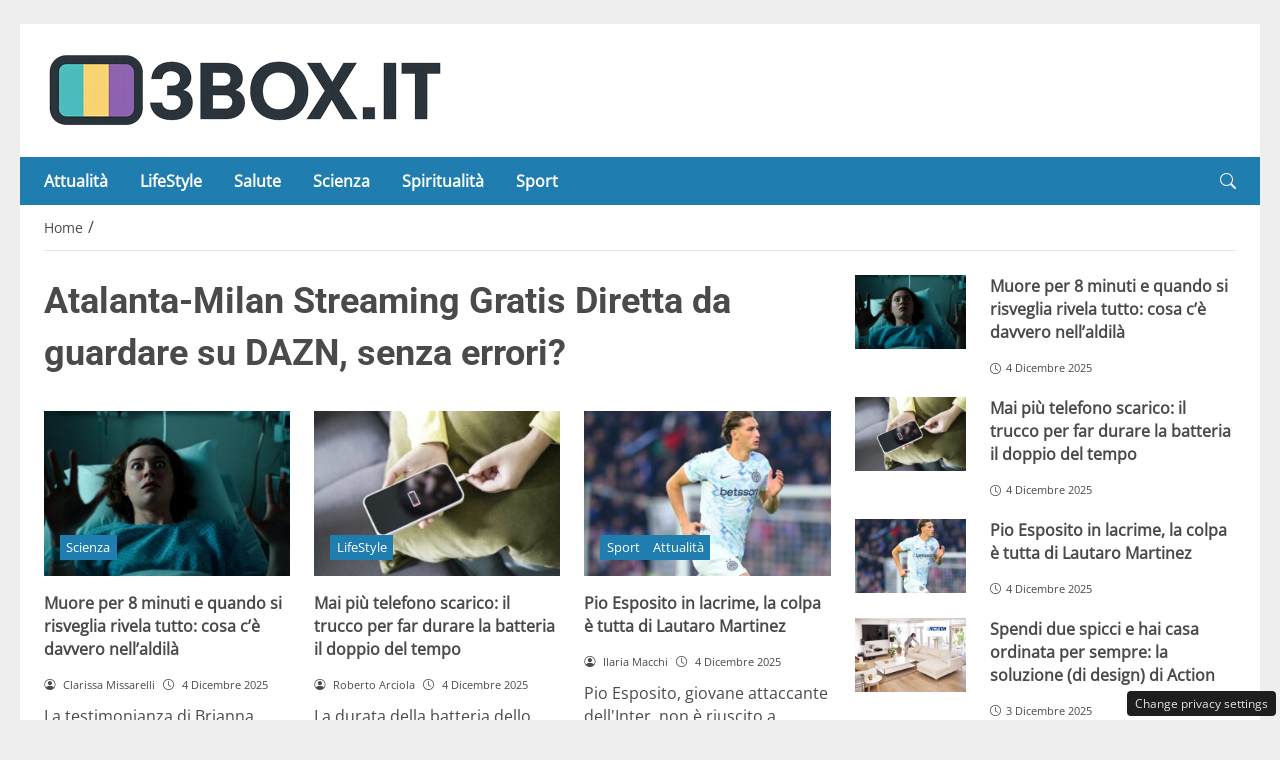

--- FILE ---
content_type: text/html; charset=UTF-8
request_url: https://3box.it/ultimaora/atalanta-milan-live/
body_size: 23393
content:
<!DOCTYPE html>
<html lang="it-IT" prefix="og: https://ogp.me/ns#">
<head> 

	<meta charset="UTF-8" />
	<script id="head-rendered-js" data-no-optimize="1" data-no-defer="1">/* v6 */ document.addEventListener("DOMContentLoaded",() => { document.querySelectorAll('.modal').forEach(function(modal){document.body.appendChild(modal)});window.clearText=function(field){if(field.defaultValue===field.value){field.value=''}else if(field.value===''){field.value=field.defaultValue}}
var selectors={backTop:document.getElementById('back-top')};window.addEventListener('scroll',function(){var scrollY=window.scrollY;var winWidth=window.innerWidth;if(selectors.backTop){if(scrollY>100){selectors.backTop.style.display='block';selectors.backTop.style.opacity='1';selectors.backTop.style.transition='opacity 0.3s'}else{selectors.backTop.style.opacity='0';setTimeout(function(){if(window.scrollY<=100){selectors.backTop.style.display='none'}},300)}}});window.addEventListener('load',function(){var winWidth=window.innerWidth;var winHeight=window.innerHeight;console.log('winWidth-'+winWidth);console.log('winHeight-'+winHeight)});var lazyImagesAllDevice=[].slice.call(document.querySelectorAll('.img-fluid.lazyattachment_alldevice'));let lazyImageAllDeviceObserver=new IntersectionObserver(function(entries,observer){entries.forEach(function(entry){if(entry.isIntersecting){let lazyImageAllDevice=entry.target;lazyImageAllDeviceDataSrcSet=lazyImageAllDevice.getAttribute('data-srcset');lazyImageAllDevice.srcset=lazyImageAllDeviceDataSrcSet;lazyImageAllDevice.src=lazyImageAllDevice.dataset.src;lazyImageAllDevice.classList.remove('lazyattachment_alldevice');lazyImageAllDeviceObserver.unobserve(lazyImageAllDevice)}})});lazyImagesAllDevice.forEach(function(lazyImageAllDevice){lazyImageAllDeviceObserver.observe(lazyImageAllDevice)});var lazyImagesMinXS=[].slice.call(document.querySelectorAll('.img-fluid.lazyattachment_min_xs'));let lazyImageMinXSObserver=new IntersectionObserver(function(entries,observer){entries.forEach(function(entry){if(window.innerWidth>=480){if(entry.isIntersecting){let lazyImageMinXS=entry.target;lazyImageMinXSDataSrcSet=lazyImageMinXS.getAttribute('data-srcset');lazyImageMinXS.srcset=lazyImageMinXSDataSrcSet;lazyImageMinXS.src=lazyImageMinXS.dataset.src;lazyImageMinXS.classList.remove('lazyattachment_min_xs');lazyImageMinXSObserver.unobserve(lazyImageMinXS)}}})});lazyImagesMinXS.forEach(function(lazyImageMinXS){lazyImageMinXSObserver.observe(lazyImageMinXS)});var lazyImagesMaxXS=[].slice.call(document.querySelectorAll('.img-fluid.lazyattachment_max_xs'));let lazyImageMaxXSObserver=new IntersectionObserver(function(entries,observer){entries.forEach(function(entry){if(window.innerWidth<=479){if(entry.isIntersecting){let lazyImageMaxXS=entry.target;lazyImageMaxXSDataSrcSet=lazyImageMaxXS.getAttribute('data-srcset');lazyImageMaxXS.srcset=lazyImageMaxXSDataSrcSet;lazyImageMaxXS.src=lazyImageMaxXS.dataset.src;lazyImageMaxXS.classList.remove('lazyattachment_max_xs');lazyImageMaxXSObserver.unobserve(lazyImageMaxXS)}}})});lazyImagesMaxXS.forEach(function(lazyImageMaxXS){lazyImageMaxXSObserver.observe(lazyImageMaxXS)});var lazyImagesMinXM=[].slice.call(document.querySelectorAll('.img-fluid.lazyattachment_min_xm'));let lazyImageMinXMObserver=new IntersectionObserver(function(entries,observer){entries.forEach(function(entry){if(window.innerWidth>=576){if(entry.isIntersecting){let lazyImageMinXM=entry.target;lazyImageMinXMDataSrcSet=lazyImageMinXM.getAttribute('data-srcset');lazyImageMinXM.srcset=lazyImageMinXMDataSrcSet;lazyImageMinXM.src=lazyImageMinXM.dataset.src;lazyImageMinXM.classList.remove('lazyattachment_min_xm');lazyImageMinXMObserver.unobserve(lazyImageMinXM)}}})});lazyImagesMinXM.forEach(function(lazyImageMinXM){lazyImageMinXMObserver.observe(lazyImageMinXM)});var lazyImagesMaxXM=[].slice.call(document.querySelectorAll('.img-fluid.lazyattachment_max_xm'));let lazyImageMaxXMObserver=new IntersectionObserver(function(entries,observer){entries.forEach(function(entry){if(window.innerWidth<=575){if(entry.isIntersecting){let lazyImageMaxXM=entry.target;lazyImageMaxXMDataSrcSet=lazyImageMaxXM.getAttribute('data-srcset');lazyImageMaxXM.srcset=lazyImageMaxXMDataSrcSet;lazyImageMaxXM.src=lazyImageMaxXM.dataset.src;lazyImageMaxXM.classList.remove('lazyattachment_max_xm');lazyImageMaxXMObserver.unobserve(lazyImageMaxXM)}}})});lazyImagesMaxXM.forEach(function(lazyImageMaxXM){lazyImageMaxXMObserver.observe(lazyImageMaxXM)});var lazyImagesMinSM=[].slice.call(document.querySelectorAll('.img-fluid.lazyattachment_min_sm'));let lazyImageMinSMObserver=new IntersectionObserver(function(entries,observer){entries.forEach(function(entry){if(window.innerWidth>=768){if(entry.isIntersecting){let lazyImageMinSM=entry.target;lazyImageMinSMDataSrcSet=lazyImageMinSM.getAttribute('data-srcset');lazyImageMinSM.srcset=lazyImageMinSMDataSrcSet;lazyImageMinSM.src=lazyImageMinSM.dataset.src;lazyImageMinSM.classList.remove('lazyattachment_min_sm');lazyImageMinSMObserver.unobserve(lazyImageMinSM)}}})});lazyImagesMinSM.forEach(function(lazyImageMinSM){lazyImageMinSMObserver.observe(lazyImageMinSM)});var lazyImagesMaxSM=[].slice.call(document.querySelectorAll('.img-fluid.lazyattachment_max_sm'));let lazyImageMaxSMObserver=new IntersectionObserver(function(entries,observer){entries.forEach(function(entry){if(window.innerWidth<=767){if(entry.isIntersecting){let lazyImageMaxSM=entry.target;lazyImageMaxSMDataSrcSet=lazyImageMaxSM.getAttribute('data-srcset');lazyImageMaxSM.srcset=lazyImageMaxSMDataSrcSet;lazyImageMaxSM.src=lazyImageMaxSM.dataset.src;lazyImageMaxSM.classList.remove('lazyattachment_max_sm');lazyImageMaxSMObserver.unobserve(lazyImageMaxSM)}}})});lazyImagesMaxSM.forEach(function(lazyImageMaxSM){lazyImageMaxSMObserver.observe(lazyImageMaxSM)});var lazyImagesMinMD=[].slice.call(document.querySelectorAll('.img-fluid.lazyattachment_min_md'));let lazyImageMinMDObserver=new IntersectionObserver(function(entries,observer){entries.forEach(function(entry){if(window.innerWidth>=1025){if(entry.isIntersecting){let lazyImageMinMD=entry.target;lazyImageMinMDDataSrcSet=lazyImageMinMD.getAttribute('data-srcset');lazyImageMinMD.srcset=lazyImageMinMDDataSrcSet;lazyImageMinMD.src=lazyImageMinMD.dataset.src;lazyImageMinMD.classList.remove('lazyattachment_min_md');lazyImageMinMDObserver.unobserve(lazyImageMinMD)}}})});lazyImagesMinMD.forEach(function(lazyImageMinMD){lazyImageMinMDObserver.observe(lazyImageMinMD)});var lazyImagesMaxMD=[].slice.call(document.querySelectorAll('.img-fluid.lazyattachment_max_md'));let lazyImageMaxMDObserver=new IntersectionObserver(function(entries,observer){entries.forEach(function(entry){if(window.innerWidth<=1024){if(entry.isIntersecting){let lazyImageMaxMD=entry.target;lazyImageMaxMDDataSrcSet=lazyImageMaxMD.getAttribute('data-srcset');lazyImageMaxMD.srcset=lazyImageMaxMDDataSrcSet;lazyImageMaxMD.src=lazyImageMaxMD.dataset.src;lazyImageMaxMD.classList.remove('lazyattachment_max_md');lazyImageMaxMDObserver.unobserve(lazyImageMaxMD)}}})});lazyImagesMaxMD.forEach(function(lazyImageMaxMD){lazyImageMaxMDObserver.observe(lazyImageMaxMD)});var lazyImagesMinLG=[].slice.call(document.querySelectorAll('.img-fluid.lazyattachment_min_lg'));let lazyImageMinLGObserver=new IntersectionObserver(function(entries,observer){entries.forEach(function(entry){if(window.innerWidth>=1280){if(entry.isIntersecting){let lazyImageMinLG=entry.target;lazyImageMinLGDataSrcSet=lazyImageMinLG.getAttribute('data-srcset');lazyImageMinLG.srcset=lazyImageMinLGDataSrcSet;lazyImageMinLG.src=lazyImageMinLG.dataset.src;lazyImageMinLG.classList.remove('lazyattachment_min_lg');lazyImageMinLGObserver.unobserve(lazyImageMinLG)}}})});lazyImagesMinLG.forEach(function(lazyImageMinLG){lazyImageMinLGObserver.observe(lazyImageMinLG)});var lazyImagesMaxLG=[].slice.call(document.querySelectorAll('.img-fluid.lazyattachment_max_lg'));let lazyImageMaxLGObserver=new IntersectionObserver(function(entries,observer){entries.forEach(function(entry){if(window.innerWidth<=1279){if(entry.isIntersecting){let lazyImageMaxLG=entry.target;lazyImageMaxLGDataSrcSet=lazyImageMaxLG.getAttribute('data-srcset');lazyImageMaxLG.srcset=lazyImageMaxLGDataSrcSet;lazyImageMaxLG.src=lazyImageMaxLG.dataset.src;lazyImageMaxLG.classList.remove('lazyattachment_max_lg');lazyImageMaxLGObserver.unobserve(lazyImageMaxLG)}}})});lazyImagesMaxLG.forEach(function(lazyImageMaxLG){lazyImageMaxLGObserver.observe(lazyImageMaxLG)});if(window.innerWidth>=480){var xs=document.createElement('link');xs.rel='stylesheet';xs.href='https://3box.it/wp-content/themes/newstoobee/assets/css/breakpoint/xs-min-480.css';xs.media='screen and (min-width: 480px)';xs.type='text/css';document.getElementsByTagName('head')[0].appendChild(xs)}
if(window.innerWidth>=576){var xm=document.createElement('link');xm.rel='stylesheet';xm.href='https://3box.it/wp-content/themes/newstoobee/assets/css/breakpoint/xm-min-576.css';xm.media='screen and (min-width: 576px)';xm.type='text/css';document.getElementsByTagName('head')[0].appendChild(xm)}
if(window.innerWidth>=768){var sm=document.createElement('link');sm.rel='stylesheet';sm.href='https://3box.it/wp-content/themes/newstoobee/assets/css/breakpoint/sm-min-768.css';sm.media='screen and (min-width: 768px)';sm.type='text/css';document.getElementsByTagName('head')[0].appendChild(sm)}
if(window.innerWidth>=1025){var md=document.createElement('link');md.rel='stylesheet';md.href='https://3box.it/wp-content/themes/newstoobee/assets/css/breakpoint/md-min-1025.css';md.media='screen and (min-width: 1025px)';md.type='text/css';document.getElementsByTagName('head')[0].appendChild(md)}
if(window.innerWidth>=1280){var lg=document.createElement('link');lg.rel='stylesheet';lg.href='https://3box.it/wp-content/themes/newstoobee/assets/css/breakpoint/lg-min-1280.css';lg.media='screen and (min-width: 1280px)';lg.type='text/css';document.getElementsByTagName('head')[0].appendChild(lg)}
if(window.innerWidth>=1440){var xl=document.createElement('link');xl.rel='stylesheet';xl.href='https://3box.it/wp-content/themes/newstoobee/assets/css/breakpoint/xl-min-1440.css';xl.media='screen and (min-width: 1440px)';xl.type='text/css';document.getElementsByTagName('head')[0].appendChild(xl)}
if(window.innerWidth>=1600){var xxl=document.createElement('link');xxl.rel='stylesheet';xxl.href='https://3box.it/wp-content/themes/newstoobee/assets/css/breakpoint/xxl-min-1600.css';xxl.media='screen and (min-width: 1600px)';xxl.type='text/css';document.getElementsByTagName('head')[0].appendChild(xxl)};var bsiconsAdded=!1;window.onscroll=function(){if(window.scrollY>100&&!bsiconsAdded){var bsicons=document.createElement('link');bsicons.rel='stylesheet';bsicons.href='https://3box.it/wp-content/themes/newstoobee/assets/css/lib/bootstrap-icons.min.css';bsicons.media='screen';bsicons.type='text/css';document.getElementsByTagName('head')[0].appendChild(bsicons);bsiconsAdded=!0}}});</script><style id="_get_critical_css">:root{--background-body:#eeeeee;--background-container:#ffffff;--background-header:#ffffff;--background-menu:#207daf;--color-item-menu:#ffffff;--background-menu-mobile:#ffffff;--color-item-menu-mobile:#207daf;--background-label-section:#207daf;--color-label-section:#ffffff;--background-label-category:#207daf;--color-label-category:#ffffff;--color-titles:#4a4a4a;--color-contents:#4a4a4a;--background-cta:#ffffff;--border-cta:#e6e6e6;--color-cta:#4a4a4a;--background-cta-hover:#207daf;--color-cta-hover:#ffffff;--background-prefooter:#202020;--color-prefooter:#ffffff;--background-footer:#000000;--color-footer:#ffffff}.no_critical{content-visibility:auto;contain-intrinsic-size:1px 1000px}@font-face{font-family:'Roboto-Bold';src:url(https://3box.it/wp-content/themes/newstoobee/assets/fonts/roboto/Roboto-Bold.woff2) format('woff2'),url(https://3box.it/wp-content/themes/newstoobee/assets/fonts/roboto/Roboto-Bold.woff) format('woff');font-weight:700;font-style:normal;font-display:swap}@font-face{font-family:'OpenSans-Regular';src:url(https://3box.it/wp-content/themes/newstoobee/assets/fonts/opensans/OpenSans-Regular.woff2) format('woff2'),url(https://3box.it/wp-content/themes/newstoobee/assets/fonts/opensans/OpenSans-Regular.woff) format('woff');font-weight:400;font-style:normal;font-display:swap}@font-face{font-display:block;font-family:bootstrap-icons;src:url(https://3box.it/wp-content/themes/newstoobee/assets/fonts/bootstrap-icons.woff2) format('woff2'),url(https://3box.it/wp-content/themes/newstoobee/assets/fonts/bootstrap-icons.woff) format('woff')}.bi::before,[class*=" bi-"]::before,[class^=bi-]::before{display:inline-block;font-family:bootstrap-icons!important;font-style:normal;font-weight:400!important;font-variant:normal;text-transform:none;line-height:1;vertical-align:-.125em;-webkit-font-smoothing:antialiased;-moz-osx-font-smoothing:grayscale}.bi-list::before{content:"\f479"}.bi-x::before{content:"\f62a"}.bi-instagram::before{content:"\f437"}.bi-linkedin::before{content:"\f472"}.bi-facebook::before{content:"\f344"}.bi-youtube::before{content:"\F62B"}.bi-twitter-x::before{content:"\F8DB"}.bi-person-circle::before{content:"\f4d7"}.bi-clock::before{content:"\f293"}.bi-search::before{content:"\f52a"}.bi-chevron-down::before{content:"\f282"}.bi-chevron-left::before{content:"\f284"}.bi-chevron-right::before{content:"\f285"}:root{--bs-breakpoint-xxs:0;--bs-breakpoint-xs:480px;--bs-breakpoint-xm:576px;--bs-breakpoint-sm:768px;--bs-breakpoint-md:1025px;--bs-breakpoint-lg:1280px;--bs-breakpoint-xl:1440px;--bs-breakpoint-xxl:1600px}.clearfix::after{display:block;clear:both;content:""}.clear{clear:both;display:block;overflow:hidden;visibility:hidden;width:0;height:0}.img-fluid{max-width:100%;height:auto}.img-thumbnail{padding:.25rem;background-color:var(--bs-body-bg);border:var(--bs-border-width) solid var(--bs-border-color);border-radius:var(--bs-border-radius);max-width:100%;height:auto}.figure-caption{font-size:.875em;color:var(--bs-secondary-color)}.container,.container-fluid,.container-xm,.container-sm,.container-md,.container-lg,.container-xl,.container-xxl{--bs-gutter-x:1.5rem;--bs-gutter-y:0;width:100%;padding-right:calc(var(--bs-gutter-x) * .5);padding-left:calc(var(--bs-gutter-x) * .5);margin-right:auto;margin-left:auto}.container-fluid.no-padding{padding-left:0;padding-right:0}.container-boxed,.container-boxed-xm,.container-boxed-sm,.container-boxed-md,.container-boxed-lg,.container-boxed-xl,.container-boxed-xxl{--bs-gutter-x:1.5rem;--bs-gutter-y:0;width:100%;padding-right:calc(var(--bs-gutter-x) * .5);padding-left:calc(var(--bs-gutter-x) * .5);margin-right:auto;margin-left:auto}.row{--bs-gutter-x:1.5rem;--bs-gutter-y:0;display:flex;flex-wrap:wrap;margin-top:calc(-1 * var(--bs-gutter-y));margin-right:calc(-.5 * var(--bs-gutter-x));margin-left:calc(-.5 * var(--bs-gutter-x))}.row>*{box-sizing:border-box;flex-shrink:0;width:100%;max-width:100%;padding-right:calc(var(--bs-gutter-x) * .5);padding-left:calc(var(--bs-gutter-x) * .5);margin-top:var(--bs-gutter-y)}.col{flex:1 0 0%}.row-cols-auto>*{flex:0 0 auto;width:auto}.row-cols-1>*{flex:0 0 auto;width:100%}.row-cols-2>*{flex:0 0 auto;width:50%}.row-cols-3>*{flex:0 0 auto;width:33.3333333333%}.row-cols-4>*{flex:0 0 auto;width:25%}.row-cols-5>*{flex:0 0 auto;width:20%}.row-cols-6>*{flex:0 0 auto;width:16.6666666667%}.col-auto{flex:0 0 auto;width:auto}.col-1{flex:0 0 8.33333333%;width:8.33333333%;max-width:8.33333333%}.col-2{flex:0 0 16.66666667%;width:16.66666667%;max-width:16.66666667%}.col-3{flex:0 0 25%;width:25%;max-width:25%}.col-4{flex:0 0 33.33333333%;width:33.33333333%;max-width:33.33333333%}.col-5{flex:0 0 41.66666667%;width:41.66666667%;max-width:41.66666667%}.col-6{flex:0 0 50%;width:50%;max-width:50%}.col-7{flex:0 0 58.33333333%;width:58.33333333%;width:58.33333333%}.col-8{flex:0 0 66.66666667%;width:66.66666667%;width:66.66666667%}.col-9{flex:0 0 75%;width:75%;width:75%}.col-10{flex:0 0 83.33333333%;width:83.33333333%;max-width:83.33333333%}.col-11{flex:0 0 91.66666667%;width:91.66666667%;max-width:91.66666667%}.col-12{flex:0 0 100%;width:100%;max-width:100%}.offset-1{margin-left:8.33333333%}.offset-2{margin-left:16.66666667%}.offset-3{margin-left:25%}.offset-4{margin-left:33.33333333%}.offset-5{margin-left:41.66666667%}.offset-6{margin-left:50%}.offset-7{margin-left:58.33333333%}.offset-8{margin-left:66.66666667%}.offset-9{margin-left:75%}.offset-10{margin-left:83.33333333%}.offset-11{margin-left:91.66666667%}.g-0,.gx-0{--bs-gutter-x:0}.g-0,.gy-0{--bs-gutter-y:0}.g-1,.gx-1{--bs-gutter-x:0.25rem}.g-1,.gy-1{--bs-gutter-y:0.25rem}.g-2,.gx-2{--bs-gutter-x:0.5rem}.g-2,.gy-2{--bs-gutter-y:0.5rem}.g-3,.gx-3{--bs-gutter-x:1rem}.g-3,.gy-3{--bs-gutter-y:1rem}.g-4,.gx-4{--bs-gutter-x:1.5rem}.g-4,.gy-4{--bs-gutter-y:1.5rem}.g-5,.gx-5{--bs-gutter-x:3rem}.g-5,.gy-5{--bs-gutter-y:3rem}@media (min-width:1025px){.offcanvas{display:none!important}}@media (max-width:1024px){.offcanvas{visibility:hidden;opacity:0;height:0;width:0}.offcanvas.show{height:auto;opacity:1}}hr{margin:1rem 0;color:inherit;border:0;border-top:var(--bs-border-width) solid;opacity:.25}.hr{overflow:hidden;margin:30px 0;height:1px;background:#eee;font-size:0;line-height:0}.sm_hr{overflow:hidden;margin:20px 0;height:1px;background:#ddd;font-size:0;line-height:0}.vr{display:inline-block;align-self:stretch;width:1px;min-height:1em;background-color:currentcolor;opacity:.25}.fade{transition:opacity .15s linear}@media (prefers-reduced-motion:reduce){.fade{transition:none}}.fade:not(.show){opacity:0}.collapse:not(.show){display:none}.collapsing{height:0;overflow:hidden;transition:height .35s ease}@media (prefers-reduced-motion:reduce){.collapsing{transition:none}}.collapsing.collapse-horizontal{width:0;height:auto;transition:width .35s ease}@media (prefers-reduced-motion:reduce){.collapsing.collapse-horizontal{transition:none}}@media (min-width:480px){.col-xs{flex:1 0 0%}.col-xs-auto{flex:0 0 auto;width:auto}.col-xs-1{flex:0 0 8.33333333%!important;width:8.33333333%!important;max-width:8.33333333%!important}.col-xs-2{flex:0 0 16.66666667%!important;width:16.66666667%!important;max-width:16.66666667%!important}.col-xs-3{flex:0 0 25%;width:25%;max-width:25%}.col-xs-4{flex:0 0 33.33333333%!important;width:33.33333333%!important;max-width:33.33333333%!important}.col-xs-5{flex:0 0 41.66666667%!important;width:41.66666667%!important;max-width:41.66666667%!important}.col-xs-6{flex:0 0 50%!important;width:50%!important;max-width:50%!important}.col-xs-7{flex:0 0 58.33333333%!important;width:58.33333333%!important;width:58.33333333%!important}.col-xs-8{flex:0 0 66.66666667%!important;width:66.66666667%!important;width:66.66666667%!important}.col-xs-9{flex:0 0 75%!important;width:75%!important;width:75%!important}.col-xs-10{flex:0 0 83.33333333%!important;width:83.33333333%!important;max-width:83.33333333%!important}.col-xs-11{flex:0 0 91.66666667%!important;width:91.66666667%!important;max-width:91.66666667%!important}.col-xs-12{flex:0 0 100%!important;width:100%!important;max-width:100%!important}.offset-xs-0{margin-left:0}.offset-xs-1{margin-left:8.33333333%}.offset-xs-2{margin-left:16.66666667%}.offset-xs-3{margin-left:25%}.offset-xs-4{margin-left:33.33333333%}.offset-xs-5{margin-left:41.66666667%}.offset-xs-6{margin-left:50%}.offset-xs-7{margin-left:58.33333333%}.offset-xs-8{margin-left:66.66666667%}.offset-xs-9{margin-left:75%}.offset-xs-10{margin-left:83.33333333%}.offset-xs-11{margin-left:91.66666667%}}@media (min-width:576px){.container,.container-xm{max-width:540px}}@media (min-width:576px){.container-boxed,.container-boxed-xm,.container-boxed-sm,.container-boxed-md,.container-boxed-lg,.container-boxed-xl,.container-boxed-xxl{max-width:540px}}@media (min-width:576px){.col-xm{flex:1 0 0%}.col-xm-auto{flex:0 0 auto;width:auto}.col-xm-1{flex:0 0 8.33333333%!important;width:8.33333333%!important;max-width:8.33333333%!important}.col-xm-2{flex:0 0 16.66666667%!important;width:16.66666667%!important;max-width:16.66666667%!important}.col-xm-3{flex:0 0 25%;width:25%;max-width:25%}.col-xm-4{flex:0 0 33.33333333%!important;width:33.33333333%!important;max-width:33.33333333%!important}.col-xm-5{flex:0 0 41.66666667%!important;width:41.66666667%!important;max-width:41.66666667%!important}.col-xm-6{flex:0 0 50%!important;width:50%!important;max-width:50%!important}.col-xm-7{flex:0 0 58.33333333%!important;width:58.33333333%!important;width:58.33333333%!important}.col-xm-8{flex:0 0 66.66666667%!important;width:66.66666667%!important;width:66.66666667%!important}.col-xm-9{flex:0 0 75%!important;width:75%!important;width:75%!important}.col-xm-10{flex:0 0 83.33333333%!important;width:83.33333333%!important;max-width:83.33333333%!important}.col-xm-11{flex:0 0 91.66666667%!important;width:91.66666667%!important;max-width:91.66666667%!important}.col-xm-12{flex:0 0 100%!important;width:100%!important;max-width:100%!important}.offset-xm-0{margin-left:0}.offset-xm-1{margin-left:8.33333333%}.offset-xm-2{margin-left:16.66666667%}.offset-xm-3{margin-left:25%}.offset-xm-4{margin-left:33.33333333%}.offset-xm-5{margin-left:41.66666667%}.offset-xm-6{margin-left:50%}.offset-xm-7{margin-left:58.33333333%}.offset-xm-8{margin-left:66.66666667%}.offset-xm-9{margin-left:75%}.offset-xm-10{margin-left:83.33333333%}.offset-xm-11{margin-left:91.66666667%}}@media (min-width:768px){.container,.container-xm,.container-sm{max-width:750px}}@media (min-width:768px){.container-boxed,.container-boxed-sm,.container-boxed-md,.container-boxed-lg,.container-boxed-xl,.container-boxed-xxl{max-width:750px}}@media (min-width:768px){.col-sm{flex:1 0 0%}.col-sm-auto{flex:0 0 auto;width:auto}.col-sm-1{flex:0 0 8.33333333%!important;width:8.33333333%!important;max-width:8.33333333%!important}.col-sm-2{flex:0 0 16.66666667%!important;width:16.66666667%!important;max-width:16.66666667%!important}.col-sm-3{flex:0 0 25%;width:25%;max-width:25%}.col-sm-4{flex:0 0 33.33333333%!important;width:33.33333333%!important;max-width:33.33333333%!important}.col-sm-5{flex:0 0 41.66666667%!important;width:41.66666667%!important;max-width:41.66666667%!important}.col-sm-6{flex:0 0 50%!important;width:50%!important;max-width:50%!important}.col-sm-7{flex:0 0 58.33333333%!important;width:58.33333333%!important;width:58.33333333%!important}.col-sm-8{flex:0 0 66.66666667%!important;width:66.66666667%!important;width:66.66666667%!important}.col-sm-9{flex:0 0 75%!important;width:75%!important;width:75%!important}.col-sm-10{flex:0 0 83.33333333%!important;width:83.33333333%!important;max-width:83.33333333%!important}.col-sm-11{flex:0 0 91.66666667%!important;width:91.66666667%!important;max-width:91.66666667%!important}.col-sm-12{flex:0 0 100%!important;width:100%!important;max-width:100%!important}.offset-sm-0{margin-left:0}.offset-sm-1{margin-left:8.33333333%}.offset-sm-2{margin-left:16.66666667%}.offset-sm-3{margin-left:25%}.offset-sm-4{margin-left:33.33333333%}.offset-sm-5{margin-left:41.66666667%}.offset-sm-6{margin-left:50%}.offset-sm-7{margin-left:58.33333333%}.offset-sm-8{margin-left:66.66666667%}.offset-sm-9{margin-left:75%}.offset-sm-10{margin-left:83.33333333%}.offset-sm-11{margin-left:91.66666667%}}@media (min-width:1025px){.container,.container-xm,.container-sm,.container-md{max-width:1000px}}@media (min-width:1025px){.container-boxed,.container-boxed-md,.container-boxed-lg,.container-boxed-xl,.container-boxed-xxl{max-width:1000px}}@media (min-width:1025px){.col-md{flex:1 0 0%}.col-md-auto{flex:0 0 auto;width:auto}.col-md-1{flex:0 0 8.33333333%!important;width:8.33333333%!important;max-width:8.33333333%!important}.col-md-2{flex:0 0 16.66666667%!important;width:16.66666667%!important;max-width:16.66666667%!important}.col-md-3{flex:0 0 25%;width:25%;max-width:25%}.col-md-4{flex:0 0 33.33333333%!important;width:33.33333333%!important;max-width:33.33333333%!important}.col-md-5{flex:0 0 41.66666667%!important;width:41.66666667%!important;max-width:41.66666667%!important}.col-md-6{flex:0 0 50%!important;width:50%!important;max-width:50%!important}.col-md-7{flex:0 0 58.33333333%!important;width:58.33333333%!important;width:58.33333333%!important}.col-md-8{flex:0 0 66.66666667%!important;width:66.66666667%!important;width:66.66666667%!important}.col-md-9{flex:0 0 75%!important;width:75%!important;width:75%!important}.col-md-10{flex:0 0 83.33333333%!important;width:83.33333333%!important;max-width:83.33333333%!important}.col-md-11{flex:0 0 91.66666667%!important;width:91.66666667%!important;max-width:91.66666667%!important}.col-md-12{flex:0 0 100%!important;width:100%!important;max-width:100%!important}.offset-md-0{margin-left:0}.offset-md-1{margin-left:8.33333333%}.offset-md-2{margin-left:16.66666667%}.offset-md-3{margin-left:25%}.offset-md-4{margin-left:33.33333333%}.offset-md-5{margin-left:41.66666667%}.offset-md-6{margin-left:50%}.offset-md-7{margin-left:58.33333333%}.offset-md-8{margin-left:66.66666667%}.offset-md-9{margin-left:75%}.offset-md-10{margin-left:83.33333333%}.offset-md-11{margin-left:91.66666667%}}@media (min-width:1280px){.container,.container-xm,.container-sm,.container-md,.container-lg{max-width:1250px}}@media (min-width:1280px){.container-boxed,.container-boxed-lg,.container-boxed-xl,.container-boxed-xxl{max-width:1250px}}@media (min-width:1280px){.col-lg{flex:1 0 0%}.col-lg-auto{flex:0 0 auto;width:auto}.col-lg-1{flex:0 0 8.33333333%!important;width:8.33333333%!important;max-width:8.33333333%!important}.col-lg-2{flex:0 0 16.66666667%!important;width:16.66666667%!important;max-width:16.66666667%!important}.col-lg-3{flex:0 0 25%;width:25%;max-width:25%}.col-lg-4{flex:0 0 33.33333333%!important;width:33.33333333%!important;max-width:33.33333333%!important}.col-lg-5{flex:0 0 41.66666667%!important;width:41.66666667%!important;max-width:41.66666667%!important}.col-lg-6{flex:0 0 50%!important;width:50%!important;max-width:50%!important}.col-lg-7{flex:0 0 58.33333333%!important;width:58.33333333%!important;width:58.33333333%!important}.col-lg-8{flex:0 0 66.66666667%!important;width:66.66666667%!important;width:66.66666667%!important}.col-lg-9{flex:0 0 75%!important;width:75%!important;width:75%!important}.col-lg-10{flex:0 0 83.33333333%!important;width:83.33333333%!important;max-width:83.33333333%!important}.col-lg-11{flex:0 0 91.66666667%!important;width:91.66666667%!important;max-width:91.66666667%!important}.col-lg-12{flex:0 0 100%!important;width:100%!important;max-width:100%!important}.offset-lg-0{margin-left:0}.offset-lg-1{margin-left:8.33333333%}.offset-lg-2{margin-left:16.66666667%}.offset-lg-3{margin-left:25%}.offset-lg-4{margin-left:33.33333333%}.offset-lg-5{margin-left:41.66666667%}.offset-lg-6{margin-left:50%}.offset-lg-7{margin-left:58.33333333%}.offset-lg-8{margin-left:66.66666667%}.offset-lg-9{margin-left:75%}.offset-lg-10{margin-left:83.33333333%}.offset-lg-11{margin-left:91.66666667%}}@media (min-width:1440px){.container,.container-xm,.container-sm,.container-md,.container-lg,.container-xl{max-width:1410px}}@media (min-width:1440px){.container-boxed,.container-boxed-xl,.container-boxed-xxl{max-width:1410px}}@media (min-width:1440px){.col-xl{flex:1 0 0%}.col-xl-auto{flex:0 0 auto;width:auto}.col-xl-1{flex:0 0 8.33333333%!important;width:8.33333333%!important;max-width:8.33333333%!important}.col-xl-2{flex:0 0 16.66666667%!important;width:16.66666667%!important;max-width:16.66666667%!important}.col-xl-3{flex:0 0 25%;width:25%;max-width:25%}.col-xl-4{flex:0 0 33.33333333%!important;width:33.33333333%!important;max-width:33.33333333%!important}.col-xl-5{flex:0 0 41.66666667%!important;width:41.66666667%!important;max-width:41.66666667%!important}.col-xl-6{flex:0 0 50%!important;width:50%!important;max-width:50%!important}.col-xl-7{flex:0 0 58.33333333%!important;width:58.33333333%!important;width:58.33333333%!important}.col-xl-8{flex:0 0 66.66666667%!important;width:66.66666667%!important;width:66.66666667%!important}.col-xl-9{flex:0 0 75%!important;width:75%!important;width:75%!important}.col-xl-10{flex:0 0 83.33333333%!important;width:83.33333333%!important;max-width:83.33333333%!important}.col-xl-11{flex:0 0 91.66666667%!important;width:91.66666667%!important;max-width:91.66666667%!important}.col-xl-12{flex:0 0 100%!important;width:100%!important;max-width:100%!important}.offset-xl-0{margin-left:0}.offset-xl-1{margin-left:8.33333333%}.offset-xl-2{margin-left:16.66666667%}.offset-xl-3{margin-left:25%}.offset-xl-4{margin-left:33.33333333%}.offset-xl-5{margin-left:41.66666667%}.offset-xl-6{margin-left:50%}.offset-xl-7{margin-left:58.33333333%}.offset-xl-8{margin-left:66.66666667%}.offset-xl-9{margin-left:75%}.offset-xl-10{margin-left:83.33333333%}.offset-xl-11{margin-left:91.66666667%}}@media (min-width:1600px){.container,.container-xm,.container-sm,.container-md,.container-lg,.container-xl,.container-xxl{max-width:1570px}}@media (min-width:1600px){.container-boxed,.container-boxed-xxl{max-width:1570px}}@media (min-width:1600px){.col-xxl{flex:1 0 0%}.col-xxl-auto{flex:0 0 auto;width:auto}.col-xxl-1{flex:0 0 8.33333333%!important;width:8.33333333%!important;max-width:8.33333333%!important}.col-xxl-2{flex:0 0 16.66666667%!important;width:16.66666667%!important;max-width:16.66666667%!important}.col-xxl-3{flex:0 0 25%;width:25%;max-width:25%}.col-xxl-4{flex:0 0 33.33333333%!important;width:33.33333333%!important;max-width:33.33333333%!important}.col-xxl-5{flex:0 0 41.66666667%!important;width:41.66666667%!important;max-width:41.66666667%!important}.col-xxl-6{flex:0 0 50%!important;width:50%!important;max-width:50%!important}.col-xxl-7{flex:0 0 58.33333333%!important;width:58.33333333%!important;width:58.33333333%!important}.col-xxl-8{flex:0 0 66.66666667%!important;width:66.66666667%!important;width:66.66666667%!important}.col-xxl-9{flex:0 0 75%!important;width:75%!important;width:75%!important}.col-xxl-10{flex:0 0 83.33333333%!important;width:83.33333333%!important;max-width:83.33333333%!important}.col-xxl-11{flex:0 0 91.66666667%!important;width:91.66666667%!important;max-width:91.66666667%!important}.col-xxl-12{flex:0 0 100%!important;width:100%!important;max-width:100%!important}.offset-xxl-0{margin-left:0}.offset-xxl-1{margin-left:8.33333333%}.offset-xxl-2{margin-left:16.66666667%}.offset-xxl-3{margin-left:25%}.offset-xxl-4{margin-left:33.33333333%}.offset-xxl-5{margin-left:41.66666667%}.offset-xxl-6{margin-left:50%}.offset-xxl-7{margin-left:58.33333333%}.offset-xxl-8{margin-left:66.66666667%}.offset-xxl-9{margin-left:75%}.offset-xxl-10{margin-left:83.33333333%}.offset-xxl-11{margin-left:91.66666667%}}@media (min-width:480px){.lazyattachment_max_xs{display:none!important}}@media (max-width:479px){.lazyattachment_min_xs{display:none!important}}@media (min-width:576px){.lazyattachment_max_xm{display:none!important}}@media (max-width:575px){.lazyattachment_min_xm{display:none!important}}@media (min-width:768px){.lazyattachment_max_sm{display:none!important}}@media (max-width:767px){.lazyattachment_min_sm{display:none!important}}@media (min-width:1025px){.lazyattachment_max_md{display:none!important}}@media (max-width:1024px){.lazyattachment_min_md{display:none!important}}@media (min-width:1280px){.lazyattachment_max_lg{display:none!important}}@media (max-width:1279px){.lazyattachment_min_lg{display:none!important}}:root{--primario:#e80016;--approfondimenti-bg:#43bbbc;--grigio:#e6e6e6;--grigio-scuro:#404040;--perla:#f2f2f2;--nero4a:#4a4a4a;--nero555:#555555;--nero444:#444444;--nero333:#333333;--nero111:#111111;--nero:#000000;--bianco:#ffffff}html{overflow-y:scroll;overflow-y:overlay;scroll-behavior:auto}html{box-sizing:border-box;overflow-x:hidden;-webkit-text-size-adjust:100%;-ms-text-size-adjust:100%}::-webkit-scrollbar{width:5px}::-webkit-scrollbar-track{background-color:#fff0;-webkit-box-shadow:inset 0 0 4px rgb(0 0 0 / .1)}::-webkit-scrollbar-thumb{background:var(--background-label-category);border-radius:5px;-webkit-box-shadow:inset 0 0 4px rgb(0 0 0 / .5)}body{margin:0;width:100%;max-width:100%;text-rendering:optimizeLegibility;-webkit-font-smoothing:antialiased;-moz-osx-font-smoothing:grayscale;position:relative;padding:0;background-color:var(--background-body);color:var(--color-contents);font-size:1rem;line-height:1.462;font-family:'OpenSans-Regular'}@media (max-width:1024px){body{overflow-x:hidden}.main-holder{overflow:hidden}}.container{background:var(--background-container)}@media (min-width:576px){.main-holder{max-width:540px}}@media (min-width:768px){.main-holder{max-width:750px}}@media (max-width:1024px){.main-holder{padding-top:0}}@media (min-width:1025px){.main-holder{max-width:1000px}.main-holder{padding-top:1.5rem}}@media (min-width:1280px){.container{max-width:1240px;padding-left:1.5rem;padding-right:1.5rem}.main-holder{max-width:1240px}}.main-holder{z-index:1;position:relative;padding-bottom:2rem;margin-left:auto;margin-right:auto}a{color:var(--color-contents)}#wpadminbar a{color:#f0f0f1}p{margin:0 0 1rem}[id*="attachment_"],.wp-caption{max-width:100%}[id*="caption-attachment-"],.wp-caption-text,.excerpt_image{font-size:.8rem;margin-top:.5rem}img{max-width:100%;height:auto;object-fit:cover}.heading_titles{color:var(--color-titles)}.heading_1{font-family:'Roboto-Bold';font-size:clamp(1.25rem, 0.6607rem + 1.9643vw, 2.625rem)}.stickup-wrapper>.container{background-color:var(--background-header)}.nav__primary .sf-menu>.menu-item>.sub-menu,.stickup-navigation>.container,.search-form__h form button.search-form_is{background-color:var(--background-menu)}.stickup-navigation>.container{box-shadow:0 5px 5px color-mix(in srgb,var(--color-item-menu) 10%,transparent)}.search-form__h form input.search-form_it{border:none;border-bottom:1px solid var(--background-menu)}.nav__primary .sf-menu>.menu-item>.sub-menu{border:1px solid var(--color-item-menu)}.search-form__h form button.search-form_is,.header-item-hamburger #btnRespNav,.nav__primary #topnav li a,.nav__primary .sf-menu>.menu-item>.sub-menu .menu-item>a,.header-item-search>a.dropdown-toggle,.header-item-search .social_header_loop .social_item a{color:var(--color-item-menu)}.nav__primary .sf-menu>.menu-item>.sub-menu .menu-item>a:hover,.nav__primary .sf-menu>.menu-item>.sub-menu .current-menu-item>a{background-color:color-mix(in srgb,var(--color-item-menu) 20%,transparent)}.offcanvas .offcanvas-header{background-color:var(--background-header)}.offcanvas.offcanvas_menu{background-color:var(--background-menu-mobile)}.nav__hamburger ul li a,.offcanvas .btn-close{color:var(--color-item-menu-mobile)}.af_title,.af_title_sidebar{border-bottom:2px solid var(--background-label-section)}.af_title_sidebar .heading-line,.af_title .heading-line{background-color:var(--background-label-section);color:var(--color-label-section)}.af_title_sidebar__heading .heading-line{color:var(--color-label-section)}.breadcrumb>li.active,.breadcrumb>li a{color:var(--color-contents)}.post_categories a{background-color:var(--background-label-category);color:var(--color-label-category)}.home_widget article a.home_post_readmore_h,body.single .related-posts .related-posts-list .related_post_item a.related_post_readmore_h,body.archive #category_loop .category_post_item a.category_post_readmore_h{background-color:var(--background-cta);border:1px solid var(--border-cta);color:var(--color-cta)}.home_widget article a.home_post_readmore_h:hover,body.single .related-posts .related-posts-list .related_post_item a.related_post_readmore_h:hover,body.archive #category_loop .category_post_item a.category_post_readmore_h:hover{background-color:var(--background-cta-hover);border:1px solid var(--background-cta-hover);color:var(--color-cta-hover)}#home_carousel_snapjs_widget_wrap .carousel_snapjs_wrapper::-webkit-scrollbar-thumb{background:var(--background-label-category)}.widget_cta_h{background-color:var(--background-label-section);color:var(--color-label-section)}footer #footer-columns .container{background-color:var(--background-prefooter)}.nav__footer #footernav li a{color:var(--color-footer)}footer #footer-copyright .container{background-color:var(--background-footer)}.footer-copyright-wrap{color:var(--color-footer)}#back-top a span:before{background:var(--background-label-category);color:var(--color-label-category)}@media (min-width:1025px){.col_content.col-md-8{width:66.66666667%;flex:0 0 66.66666667%;max-width:66.66666667%}.col_sidebar.col-md-4{width:33.33333%;flex:0 0 33.33333%;max-width:33.33333%}}.col_sidebar{position:relative}.col_sidebar>*{contain:layout}@media (max-width:1024px){.col_content{margin-bottom:3rem}}#sticky-side{position:sticky;-webkit-position:sticky;top:2rem}.cmplz-noscroll{overflow-y:hidden}.cmplz-soft-cookiewall{backdrop-filter:blur(10px)}.modal-backdrop{--bs-backdrop-zindex:1050;--bs-backdrop-bg:#000;--bs-backdrop-opacity:0.5;position:fixed;top:0;left:0;z-index:var(--bs-backdrop-zindex);width:100vw;height:100vh;background-color:var(--bs-backdrop-bg)}.modal-backdrop.fade{opacity:0}.modal-backdrop.show{opacity:var(--bs-backdrop-opacity)}body.home section#content_main{padding:1rem 0}body:not(.home) section#content_main{padding:0 0 3rem}p img.alignright,p img.alignleft{margin-top:0}img.alignleft,div.alignleft,figure.alignleft,img.wp-post-image.attachment-thumb{float:left;margin:1em 1em 2em 0}img.alignleft{clear:left}.alignleft{float:left;margin:5px 20px 20px 0}.alignleft{display:inline;float:left;margin-right:1.5em}hr{margin:1rem 0;color:inherit;border:0;opacity:1;box-sizing:content-box;background-color:#ccc;clear:both;height:1px}.slick-slider .slick-slide:hover,.slick-slider .slick-slide:focus,.slick-slider .slick-slide:focus-visible{outline:0}.slick-slider .slick-slide a:hover,.slick-slider .slick-slide a:focus,.slick-slider .slick-slide a:focus-visible{outline:0}.slick-dots>li:only-child{display:none}.dropdown-toggle::after{display:none}.header-item-hamburger{margin-right:1rem;width:3rem;max-width:3rem}.header-item-hamburger #btnRespNav,.offcanvas .btn-close{background-color:#fff0;border:none;padding:0;font-size:2.5rem;display:block}@media (min-width:576px){.offcanvas.show.offcanvas_menu{width:375px}}@media (max-width:575px){.offcanvas.show.offcanvas_menu{width:100%}}@media (min-width:1025px){.offcanvas.offcanvas_menu .offcanvas-header{padding-top:2rem}}@media (max-width:1024px){.offcanvas.offcanvas_menu .offcanvas-header{padding-top:.6rem}.header-item-hamburger .offcanvas .logo img{width:auto;max-height:40px}}.offcanvas.offcanvas_menu .offcanvas-header{padding-left:2rem;padding-right:2rem}.offcanvas.offcanvas_menu .offcanvas-header .logo img{width:150px}.offcanvas-body{padding-left:2rem;padding-right:2rem}.nav__hamburger{margin-bottom:3rem}.nav__hamburger ul{margin:0;padding:0;list-style:none}.nav__hamburger ul li,.nav__hamburger ul li a{display:block;width:100%}.nav__hamburger ul li a{text-decoration:none;padding:.5rem 0}.socials_hamburger .socials_loop{display:-webkit-flex;display:flex;-webkit-flex-direction:row;flex-direction:row;-webkit-flex-wrap:nowrap;flex-wrap:nowrap;-webkit-align-items:center;align-items:center;-webkit-justify-content:flex-start;justify-content:flex-start}.socials_hamburger .socials_loop .hamburger_social_item:not(:last-child){margin-right:1rem}.socials_hamburger .socials_loop .hamburger_social_item a{font-size:1.5rem;text-decoration:none}.hamburger_social_connected{margin-bottom:.8rem}.section_nopadding{margin-left:-.75rem;margin-right:-.75rem;width:calc(100% + 1.5rem);padding-left:.75rem;padding-right:.75rem}.header{z-index:99;position:relative;padding:0;transition:all 500ms ease;-moz-transition:all 500ms ease;-webkit-transition:all 500ms ease;-ms-transition:all 500ms ease;-o-transition:all 500ms ease}.header .stickup_menu_holder{z-index:99}@media (min-width:1025px){.stickup-wrapper .header-item-wrapper{padding-top:1.5rem;padding-bottom:1.5rem}}@media (max-width:1024px){.stickup-wrapper .header-item-wrapper{padding:.6rem 0}}.header-item-wrapper{position:relative;display:-webkit-flex;display:flex;-webkit-flex-direction:row;flex-direction:row;-webkit-flex-wrap:nowrap;flex-wrap:nowrap;-webkit-justify-content:flex-start;justify-content:flex-start;-webkit-align-items:center;align-items:center}.search-form__h{width:100%;transform:translate(0,0);right:0;left:0;top:100%}@media (min-width:1025px){.header-item-hamburger{display:none}}@media (max-width:1024px){.header-item-nav{display:none}.dropdown-menu.show.search-form__h{width:100%;margin:0;border:none;border-radius:0;-webkit-box-shadow:0 6px 12px rgb(0 0 0 / .175);box-shadow:0 6px 12px rgb(0 0 0 / .175);padding:5px}}.header-item-search{margin-left:auto;width:2rem;max-width:2rem;display:-webkit-flex;display:flex;-webkit-justify-content:flex-end;justify-content:flex-end}.social_header_loop{display:-webkit-flex;display:flex;-webkit-justify-content:flex-end;justify-content:flex-end;margin-right:.5rem}.social_header_loop .social_item:not(:first-child){margin-left:.5rem}.search-form__h{min-width:330px;box-shadow:0 6px 12px rgb(0 0 0 / .175);padding:10px;background-color:var(--bianco)}.search-form__h form{display:-webkit-flex;display:flex;-webkit-flex-direction:row;flex-direction:row;-webkit-flex-wrap:nowrap;flex-wrap:nowrap;-webkit-justify-content:space-between;justify-content:space-between;-webkit-align-content:center;align-content:center;-webkit-align-items:stretch;align-items:stretch}.search-form__h form .search-form_item{-webkit-order:0;order:0;-webkit-flex:1 1 auto;flex:1 1 auto;-webkit-align-self:auto;align-self:auto}.search-form__h form input.search-form_it{width:100%}.search-form__h form button.search-form_is{width:36px;height:36px;border:none}.header-item-social__list{display:-webkit-flex;display:flex;-webkit-flex-direction:row;flex-direction:row;-webkit-flex-wrap:nowrap;flex-wrap:nowrap;-webkit-justify-content:flex-start;justify-content:flex-start;-webkit-align-content:center;align-content:center;-webkit-align-items:center;align-items:center}.header-item-social__list .header-social-item:not(:last-child){margin-right:10px}.nav__primary #topnav{display:-webkit-flex;display:flex;-webkit-flex-direction:row;flex-direction:row;-webkit-flex-wrap:nowrap;flex-wrap:nowrap;-webkit-justify-content:flex-start;justify-content:flex-start;-webkit-align-content:center;align-content:center;-webkit-align-items:center;align-items:center;margin:0;margin-left:-1rem;padding:0;list-style:none}.nav__primary #topnav>li>a{padding:1rem 1rem;text-decoration:none;font-size:1rem;font-weight:700;display:block;transition:all 500ms ease;-moz-transition:all 500ms ease;-webkit-transition:all 500ms ease;-ms-transition:all 500ms ease;-o-transition:all 500ms ease}.nav__primary #topnav>li>a:hover,.nav__primary #topnav>li.current-menu-ancestor>a,.nav__primary #topnav>li.current-menu-item>a{transition:all 500ms ease;-moz-transition:all 500ms ease;-webkit-transition:all 500ms ease;-ms-transition:all 500ms ease;-o-transition:all 500ms ease}.nav__primary #topnav li a i{font-size:.8rem;margin-left:.2rem}.nav__primary>.sf-menu,.nav__primary .sf-menu *{padding:0;margin:0;list-style:none}.nav__primary>.sf-menu{line-height:1;position:relative}.nav__primary>.sf-menu ul{position:absolute;top:-999em;width:10em}.nav__primary>.sf-menu ul{visibility:hidden;opacity:0;transform:translateY(-2em)}.nav__primary>.sf-menu>li,.nav__primary>.sf-menu>li a{position:relative}.nav__primary>.sf-menu>li:hover>.sub-menu{visibility:visible;opacity:1;transform:translateY(0%);transition:all 0.2s ease-in-out 0.2s,visibility 0.2s linear 0.2s,z-index 0.5s linear 0.01s;transition-delay:0.2s}.nav__primary .sf-menu>.menu-item>.sub-menu{left:0%;margin-left:0;top:100%;border:none;border-radius:0;z-index:10;width:auto;padding:0;box-shadow:0 5px 5px rgb(0 0 0 / .3)}.nav__primary .sf-menu>.menu-item>.sub-menu .menu-item{text-align:left;padding:0;position:relative}.nav__primary .sf-menu>.menu-item>.sub-menu .menu-item:not(:first-child){border-top:1px solid rgb(0 0 0 / .1)}.nav__primary .sf-menu>.menu-item>.sub-menu .menu-item>a{border:none;padding:1rem;display:block;white-space:nowrap;text-decoration:none;transition:all 500ms ease;-moz-transition:all 500ms ease;-webkit-transition:all 500ms ease;-ms-transition:all 500ms ease;-o-transition:all 500ms ease}.nav__primary .sf-menu>.menu-item>.sub-menu .menu-item>a:hover,.nav__primary .sf-menu>.menu-item>.sub-menu .current-menu-item>a{transition:all 500ms ease;-moz-transition:all 500ms ease;-webkit-transition:all 500ms ease;-ms-transition:all 500ms ease;-o-transition:all 500ms ease}.af_title{margin-bottom:1rem}.af_title__heading{margin-top:0;margin-bottom:0}.af_title_sidebar .heading-line,.af_title .heading-line{padding:.5rem 1rem;font-weight:700;line-height:1.2;display:inline-block;text-transform:uppercase}.af_title .heading-line{font-size:1rem}.af_title_sidebar{margin-bottom:1rem}.af_title_sidebar__heading{margin-bottom:0}.af_title_sidebar__heading .heading-line{font-size:.875rem;padding:.5rem 1rem;line-height:1.2;display:inline-block;text-transform:uppercase}.widget-homepage{margin-bottom:2rem}.breadcrumb{margin:0;padding:0;list-style:none;margin-left:-.3rem}.breadcrumb>li{display:inline-block}.breadcrumb>li.active,.breadcrumb>li a{padding:0 .3rem;text-decoration:none;font-size:.875rem}section#breadcrumbs{border-bottom:1px solid var(--grigio);padding:.7rem 0;margin-bottom:1.5rem}article a{text-decoration:none}figure.thumb_overlay{position:relative}.post_categories{display:-webkit-flex;display:flex;-webkit-flex-direction:row;flex-direction:row;-webkit-flex-wrap:nowrap;flex-wrap:nowrap;-webkit-justify-content:flex-start;justify-content:flex-start;-webkit-align-items:center;align-items:center;gap:1rem;margin-bottom:1rem}.post_categories a{padding:.2rem .4rem;font-size:.8rem}.single_post_title{margin-bottom:1rem}.widget-sidebar article{margin-bottom:.5rem}.widget-sidebar .post_title__heading{margin-top:0;margin-bottom:.5rem}body.archive .category_title__heading,.single_post_title__heading{margin-top:0;margin-bottom:0}body.single .post_thumb,body.single .post_holder .post_thumb{margin-bottom:1rem}body.archive .category_title{margin-bottom:2rem}body.archive .category_description{font-weight:700}.post_content a:not(.text-decoration-none){color:var(--nero);text-decoration:underline;text-underline-offset:3px}.post_meta{font-size:.8rem;margin-bottom:1rem}.post_meta .post_meta__inner{display:-webkit-flex;display:flex;-webkit-flex-direction:row;flex-direction:row;-webkit-flex-wrap:nowrap;flex-wrap:nowrap;-webkit-justify-content:flex-start;justify-content:flex-start;-webkit-align-content:center;align-content:center;-webkit-align-items:center;align-items:center}.post_meta .post_meta__inner .post_meta_separator{padding:0 .5rem}.post_meta .post_meta__inner .post_meta_author .author_icon,.post_meta .post_meta__inner .post_meta_date .date_icon{margin-right:.3rem}body.single .post_content h2,body.single .post_content h3,body.single .post_content h4,body.single .post_content h5,body.single .post_content h6{margin-top:1.5rem;margin-bottom:.6rem}.latest-posts article:not(:last-child){margin-bottom:.5rem;padding-bottom:.5rem;border-bottom:1px solid rgb(0 0 0 / .1)}.latest-posts p.latest_title{margin-bottom:0;font-weight:700;font-size:.875rem}body.archive #category_loop.category_loop_grid .category_post_item{margin-bottom:1.5rem}body.archive #category_loop.category_loop_list .category_post_item{margin-bottom:3rem}@media (min-width:1025px){#home_onebig_twosmall_posts_container article:nth-of-type(1),.home_widget .home_dual_posts_block article,.home_widget .col_foursmall article:not(:last-child){margin-bottom:1rem}#home_grid_onebig_foursmall_widget_wrap .col_foursmall .col_post:nth-of-type(1) article,#home_grid_onebig_foursmall_widget_wrap .col_foursmall .col_post:nth-of-type(2) article{margin-bottom:1rem}}@media (max-width:1024px){.home_widget article{margin-bottom:1rem}#home_grid_onebig_foursmall_widget_wrap .col_foursmall .col_post:not(:last-child) article{margin-bottom:1rem}}.home_widget article .home_post_thumb,.home_widget article figure,body.archive #category_loop .category_post_item .category_post_thumb,body.archive #category_loop .category_post_item figure{position:relative}.home_widget article .home_post_thumb,body.archive #category_loop .category_post_item .category_post_thumb{margin-bottom:1rem}.home_widget article .home_post_thumb a.post_link,body.archive #category_loop .category_post_item .category_post_thumb a.post_link{position:absolute;width:100%;height:100%;top:0;left:0;z-index:1}.home_widget article figure .post_categories,body.archive #category_loop .category_post_item figure .post_categories{position:absolute;bottom:1rem;left:1rem;right:1rem;margin-bottom:0;z-index:2}.home_widget article .post_title__heading.home_post_title__heading,body.archive #category_loop .category_post_item .post_title__heading.category_post_title__heading{margin-top:0;margin-bottom:1rem}.home_widget article .post_title__heading.home_post_title__heading,.home_widget article .post_title__heading.home_post_title__heading a,body.archive #category_loop .category_post_item .post_title__heading.category_post_title__heading,body.archive #category_loop .category_post_item .post_title__heading.category_post_title__heading a{font-size:1rem;font-weight:700}.home_widget article .home_post_meta,body.archive #category_loop .category_post_item .category_post_meta{font-size:.7rem;margin-bottom:.5rem}.home_widget article .home_post_meta .home_post_meta__inner,body.archive #category_loop .category_post_item .category_post_meta .category_post_meta__inner{-webkit-flex-wrap:wrap;flex-wrap:wrap}.home_widget article .home_post_meta .home_post_meta_author,.home_widget article .home_post_meta .home_post_meta_date,body.archive #category_loop .category_post_item .category_post_meta .category_post_meta_author,body.archive #category_loop .category_post_item .category_post_meta .category_post_meta_date{margin-bottom:.3rem}.home_widget article .home_post_meta .home_post_meta_author,body.archive #category_loop .category_post_item .category_post_meta .category_post_meta_author{margin-right:.5rem}.home_widget article a.home_post_readmore_h,body.archive #category_loop .category_post_item a.category_post_readmore_h{display:block;max-width:max-content;padding:.3rem .6rem;font-size:.8rem;text-decoration:none;font-weight:700;transition:all 500ms ease;-moz-transition:all 500ms ease;-webkit-transition:all 500ms ease;-ms-transition:all 500ms ease;-o-transition:all 500ms ease}.home_widget article a.home_post_readmore_h:hover,body.archive #category_loop .category_post_item a.category_post_readmore_h:hover{transition:all 500ms ease;-moz-transition:all 500ms ease;-webkit-transition:all 500ms ease;-ms-transition:all 500ms ease;-o-transition:all 500ms ease}.widget_cta_h{display:block;width:100%;text-align:center;margin-top:1rem;padding:.3rem .6rem;font-size:.8rem;text-decoration:none;font-weight:700;transition:all 500ms ease;-moz-transition:all 500ms ease;-webkit-transition:all 500ms ease;-ms-transition:all 500ms ease;-o-transition:all 500ms ease}.widget_cta_h:hover{transition:all 500ms ease;-moz-transition:all 500ms ease;-webkit-transition:all 500ms ease;-ms-transition:all 500ms ease;-o-transition:all 500ms ease}body.archive .col_pagination{margin-top:2rem}#home_grid_four_widget_wrap .grid_posts{column-gap:1.5rem;display:grid;grid-template-columns:repeat(2,minmax(0,1fr));row-gap:1.5rem}@media (max-width:1024px){#home_grid_four_widget_wrap .grid_posts{grid-template-columns:1fr}}#home_grid_four_widget_wrap .grid_posts article{display:flex;align-items:stretch}#home_grid_four_widget_wrap .grid_posts article .home_post_desc{align-items:flex-start;display:flex;flex-direction:column;flex-grow:1;flex-shrink:1;padding:.5rem 1rem;background-color:#f7f8f9}#home_grid_four_widget_wrap .grid_posts article .home_post_thumb{flex-grow:1;flex-shrink:0;height:100%;max-width:50%;margin-bottom:0}#home_grid_four_widget_wrap .grid_posts article .home_post_thumb img{object-fit:cover;display:block}#home_grid_four_widget_wrap .grid_posts article .home_post_thumb figure,#home_grid_four_widget_wrap .grid_posts article .home_post_thumb figure img{height:100%}#home_carousel_snapjs_widget_wrap{position:relative;overflow:hidden}#home_carousel_snapjs_widget_wrap .carousel_snapjs_wrapper{display:flex;overflow-x:auto;scroll-snap-type:x mandatory;scroll-behavior:smooth;-ms-overflow-style:none;gap:1.5rem}@media (min-width:1025px){#home_carousel_snapjs_widget_wrap .carousel_snapjs_wrapper{scrollbar-width:none}#home_carousel_snapjs_widget_wrap .carousel_snapjs_wrapper::-webkit-scrollbar{display:none}}@media (max-width:1025px){#home_carousel_snapjs_widget_wrap .carousel_snapjs_wrapper{padding-bottom:.5rem}#home_carousel_snapjs_widget_wrap .carousel_snapjs_wrapper::-webkit-scrollbar{height:5px}#home_carousel_snapjs_widget_wrap .carousel_snapjs_wrapper::-webkit-scrollbar-thumb{border-radius:5px;-webkit-box-shadow:inset 0 0 4px rgb(0 0 0 / .5)}#home_carousel_snapjs_widget_wrap .carousel_snapjs_wrapper::-webkit-scrollbar-track{background-color:#fff0;-webkit-box-shadow:inset 0 0 4px rgb(0 0 0 / .1)}}#home_carousel_snapjs_widget_wrap .carousel_snapjs_wrapper article{scroll-snap-align:start;scroll-snap-stop:always;position:relative;flex-shrink:0}#home_carousel_snapjs_widget_wrap .carousel-nav{position:absolute;top:50%;transform:translateY(-50%);background:rgb(255 255 255 / .7);border:none;cursor:pointer;display:none;align-items:center;justify-content:center;color:#333;transition:all 0.3s ease;z-index:10;box-shadow:0 4px 12px rgb(0 0 0 / .15);width:2rem;height:2rem;border-radius:0;font-size:1rem}#home_carousel_snapjs_widget_wrap .carousel-nav:hover{background:rgb(255 255 255)}#home_carousel_snapjs_widget_wrap .carousel-nav.prev{left:0}#home_carousel_snapjs_widget_wrap .carousel-nav.next{right:0}#home_carousel_snapjs_widget_wrap .carousel-indicators{display:flex;justify-content:center;gap:8px;margin-top:1.5rem}#home_carousel_snapjs_widget_wrap .indicator{width:.8rem;height:.8rem;border-radius:100%;background:rgb(0 0 0 / .3);cursor:pointer;transition:all 0.3s ease;border:none}#home_carousel_snapjs_widget_wrap .indicator.active{background:#667eea}#home_carousel_snapjs_widget_wrap .indicator:hover{background:rgb(0 0 0 / .6)}#home_carousel_snapjs_widget_wrap .carousel_snapjs_wrapper article,#home_carousel_snapjs_widget_wrap .carousel_snapjs_wrapper article .post_thumb{margin-bottom:0}#home_carousel_snapjs_widget_wrap .carousel_snapjs_wrapper article .post_desc .post_title,#home_carousel_snapjs_widget_wrap .carousel_snapjs_wrapper article .post_desc .post_title *,#home_carousel_snapjs_widget_wrap .carousel_snapjs_wrapper article .post_desc .post_meta,#home_carousel_snapjs_widget_wrap .carousel_snapjs_wrapper article .post_desc .post_meta *{color:var(--bianco)}@media (min-width:1025px){#home_carousel_snapjs_widget_wrap .carousel_snapjs_wrapper{}#home_carousel_snapjs_widget_wrap .carousel_snapjs_wrapper article{width:calc(33.3333333333% - 1rem)}#home_carousel_snapjs_widget_wrap .carousel-nav{display:flex;opacity:0}#home_carousel_snapjs_widget_wrap:hover .carousel-nav{opacity:1}}@media (min-width:768px) and (max-width:1024px){#home_carousel_snapjs_widget_wrap .carousel_snapjs_wrapper article{width:40%}}@media (max-width:767px){#home_carousel_snapjs_widget_wrap .carousel_snapjs_wrapper article{width:80%}}@media (max-width:1024px){#home_carousel_snapjs_widget_wrap .carousel_snapjs_wrapper article{height:250px}#home_carousel_snapjs_widget_wrap .carousel_snapjs_wrapper article .post_thumb,#home_carousel_snapjs_widget_wrap .carousel_snapjs_wrapper article figure{height:100%}#home_carousel_snapjs_widget_wrap .carousel_snapjs_wrapper article figure img{width:100%;height:100%}#home_carousel_snapjs_widget_wrap .carousel_snapjs_wrapper article.in-view{transform:none}}.carousel-container.slides-1{--slides-tablet:calc(100% - 0rem);--slides-mobile:calc(100% - 0rem)}.carousel-container.slides-2{--slides-tablet:calc(50% - 0.5rem);--slides-mobile:calc(100% - 0rem)}.carousel-container.slides-3{--slides-tablet:calc(33.333% - 0.67rem);--slides-mobile:calc(50% - 0.5rem)}#home_carousel_snapjs_widget_wrap .carousel_snapjs_wrapper article{position:relative}#home_carousel_snapjs_widget_wrap .carousel_snapjs_wrapper article .post_desc{position:absolute;bottom:0;left:0;width:100%;color:#fff;z-index:1;padding:15px;background:rgb(0 0 0 / .75) 100%;background:linear-gradient(to bottom,#fff0 0%,rgb(0 0 0 / .75) 100%)}@media (max-width:767px){#home_one_columns_small_widget_wrap[data-scroll-snap="mobile"],.widget-homepage .scroll_snap_mobile_wrap{display:-webkit-flex;display:flex;-webkit-flex-wrap:nowrap;flex-wrap:nowrap;scroll-snap-type:x mandatory;gap:1.5rem;margin-left:0;margin-right:0;padding-bottom:1rem;overflow-x:auto;-webkit-overflow-scrolling:touch}#home_one_columns_small_widget_wrap[data-scroll-snap="mobile"] article,.widget-homepage .scroll_snap_mobile_wrap .scroll_snap_mobile_item{scroll-snap-align:start;margin-bottom:0;flex-shrink:0;flex-grow:0;flex-basis:66.66666667%;max-height:fit-content;padding-left:0;padding-right:0}#home_one_columns_small_widget_wrap[data-scroll-snap="mobile"]::-webkit-scrollbar-thumb,.widget-homepage .scroll_snap_mobile_wrap::-webkit-scrollbar-thumb{background:var(--orange);border-radius:5px;-webkit-box-shadow:inset 0 0 4px rgb(0 0 0 / .5)}#home_one_columns_small_widget_wrap[data-scroll-snap="mobile"]::-webkit-scrollbar,.widget-homepage .scroll_snap_mobile_wrap::-webkit-scrollbar{height:5px}#home_one_columns_small_widget_wrap[data-scroll-snap="mobile"]::-webkit-scrollbar-track,.widget-homepage .scroll_snap_mobile_wrap::-webkit-scrollbar-track{background-color:#fff0;-webkit-box-shadow:inset 0 0 4px rgb(0 0 0 / .1)}#home_one_columns_small_widget_wrap[data-scroll-snap="mobile"] .row_inner_small_post [class*="col-"],#home_two_columns_small_widget_wrap .scroll_snap_mobile_item .row_inner_small_post [class*="col-"]{flex:0 0 100%;width:100%;max-width:100%}}.home_widget article .home_post_thumb,body.archive #category_loop .category_post_item .category_post_thumb{width:100%;aspect-ratio:5 / 3;overflow:hidden}.home_widget article .home_post_thumb figure,body.archive #category_loop .category_post_item .category_post_thumb figure{height:100%}.home_widget article .home_post_thumb figure img,body.archive #category_loop .category_post_item .category_post_thumb figure img{height:100%}@media (min-width:1025px){.offcanvas{display:none!important}}@media (max-width:1024px){.offcanvas{visibility:hidden;opacity:0;height:0;width:0}.offcanvas.show{height:auto;opacity:1}}.offcanvas{--bs-offcanvas-zindex:1045;--bs-offcanvas-width:400px;--bs-offcanvas-padding-x:1rem;--bs-offcanvas-padding-y:1rem;--bs-offcanvas-color:var(--bs-body-color);--bs-offcanvas-bg:var(--bs-body-bg);--bs-offcanvas-border-width:var(--bs-border-width);--bs-offcanvas-border-color:var(--bs-border-color-translucent);--bs-offcanvas-transition:transform 0.3s ease-in-out;--bs-offcanvas-title-line-height:1.5}@media (max-width:1024px){.offcanvas{position:fixed;top:0;bottom:0;z-index:var(--bs-offcanvas-zindex);display:flex;flex-direction:column;max-width:100%;color:var(--bs-offcanvas-color);visibility:hidden;background-color:var(--bs-offcanvas-bg);background-clip:padding-box;outline:0;transition:var(--bs-offcanvas-transition)}@media (prefers-reduced-motion:reduce){.offcanvas{transition:none}}.offcanvas.offcanvas-start{left:0;width:var(--bs-offcanvas-width);border-right:var(--bs-offcanvas-border-width) solid var(--bs-offcanvas-border-color);transform:translateX(-100%)}.offcanvas.offcanvas-end{right:0;width:var(--bs-offcanvas-width);border-left:var(--bs-offcanvas-border-width) solid var(--bs-offcanvas-border-color);transform:translateX(100%)}.offcanvas.offcanvas-full{left:0;right:0;width:100%;border:none}.offcanvas.offcanvas-full.offcanvas-start{transform:translateX(-100%)}.offcanvas.offcanvas-full.offcanvas-end{transform:translateX(100%)}.offcanvas.show:not(.hiding),.offcanvas.showing{transform:none}.offcanvas.hiding,.offcanvas.show,.offcanvas.showing{visibility:visible}}@media (min-width:1025px){.offcanvas{display:none!important}}.offcanvas-backdrop{position:fixed;top:0;left:0;z-index:1040;width:100vw;height:100vh;background-color:#000}.offcanvas-backdrop.fade{opacity:0}.offcanvas-backdrop.show{opacity:.5}.offcanvas-header{display:flex;align-items:center;justify-content:space-between;padding:var(--bs-offcanvas-padding-y) var(--bs-offcanvas-padding-x)}.offcanvas-header .btn-close{padding:calc(var(--bs-offcanvas-padding-y) * 0.5) calc(var(--bs-offcanvas-padding-x) * 0.5);margin-top:calc(-0.5 * var(--bs-offcanvas-padding-y));margin-right:calc(-0.5 * var(--bs-offcanvas-padding-x));margin-bottom:calc(-0.5 * var(--bs-offcanvas-padding-y))}.offcanvas-title{margin-bottom:0;line-height:var(--bs-offcanvas-title-line-height)}.offcanvas-body{flex-grow:1;padding:var(--bs-offcanvas-padding-y) var(--bs-offcanvas-padding-x);overflow-y:auto}.dropdown,.dropdown-center{position:relative}.dropdown-toggle{white-space:nowrap}.dropdown-toggle::after{display:inline-block;margin-left:.255em;vertical-align:.255em;content:"";border-top:.3em solid;border-right:.3em solid #fff0;border-bottom:0;border-left:.3em solid #fff0}.dropdown-toggle:empty::after{margin-left:0}.dropdown-menu{--bs-dropdown-zindex:1000;--bs-dropdown-min-width:10rem;--bs-dropdown-padding-x:0;--bs-dropdown-padding-y:0.5rem;--bs-dropdown-spacer:0.125rem;--bs-dropdown-font-size:1rem;--bs-dropdown-color:var(--bs-body-color);--bs-dropdown-bg:var(--bs-body-bg);--bs-dropdown-border-color:var(--bs-border-color-translucent);--bs-dropdown-border-radius:var(--bs-border-radius);--bs-dropdown-border-width:var(--bs-border-width);--bs-dropdown-inner-border-radius:calc(var(--bs-border-radius) - var(--bs-border-width));--bs-dropdown-divider-bg:var(--bs-border-color-translucent);--bs-dropdown-divider-margin-y:0.5rem;--bs-dropdown-box-shadow:0 0.5rem 1rem rgba(0,0,0,0.15);--bs-dropdown-link-color:var(--bs-body-color);--bs-dropdown-link-hover-color:var(--bs-body-color);--bs-dropdown-link-hover-bg:var(--bs-tertiary-bg);--bs-dropdown-link-active-color:#fff;--bs-dropdown-link-active-bg:#0d6efd;--bs-dropdown-link-disabled-color:var(--bs-tertiary-color);--bs-dropdown-item-padding-x:1rem;--bs-dropdown-item-padding-y:0.25rem;--bs-dropdown-header-color:#6c757d;--bs-dropdown-header-padding-x:1rem;--bs-dropdown-header-padding-y:0.5rem;position:absolute;z-index:var(--bs-dropdown-zindex);display:none;min-width:var(--bs-dropdown-min-width);padding:var(--bs-dropdown-padding-y) var(--bs-dropdown-padding-x);margin:0;font-size:var(--bs-dropdown-font-size);color:var(--bs-dropdown-color);text-align:left;list-style:none;background-color:var(--bs-dropdown-bg);background-clip:padding-box;border:var(--bs-dropdown-border-width) solid var(--bs-dropdown-border-color);border-radius:var(--bs-dropdown-border-radius)}.dropdown-menu[data-bs-popper]{top:100%;left:0;margin-top:var(--bs-dropdown-spacer)}.dropdown-menu-start{--bs-position:start}.dropdown-menu-start[data-bs-popper]{right:auto;left:0}.dropdown-menu-end{--bs-position:end}.dropdown-menu-end[data-bs-popper]{right:0;left:auto}@media (max-width:479px){.dropdown-menu-xxs-start{--bs-position:start}.dropdown-menu-xxs-start[data-bs-popper]{right:auto;left:0}.dropdown-menu-xxs-end{--bs-position:end}.dropdown-menu-xxs-end[data-bs-popper]{right:0;left:auto}}@media (min-width:480px){.dropdown-menu-xs-start{--bs-position:start}.dropdown-menu-xs-start[data-bs-popper]{right:auto;left:0}.dropdown-menu-xs-end{--bs-position:end}.dropdown-menu-xs-end[data-bs-popper]{right:0;left:auto}}@media (min-width:576px){.dropdown-menu-xm-start{--bs-position:start}.dropdown-menu-xm-start[data-bs-popper]{right:auto;left:0}.dropdown-menu-xm-end{--bs-position:end}.dropdown-menu-xm-end[data-bs-popper]{right:0;left:auto}}@media (min-width:768px){.dropdown-menu-sm-start{--bs-position:start}.dropdown-menu-sm-start[data-bs-popper]{right:auto;left:0}.dropdown-menu-sm-end{--bs-position:end}.dropdown-menu-sm-end[data-bs-popper]{right:0;left:auto}}@media (min-width:1025px){.dropdown-menu-md-start{--bs-position:start}.dropdown-menu-md-start[data-bs-popper]{right:auto;left:0}.dropdown-menu-md-end{--bs-position:end}.dropdown-menu-md-end[data-bs-popper]{right:0;left:auto}}@media (min-width:1280px){.dropdown-menu-lg-start{--bs-position:start}.dropdown-menu-lg-start[data-bs-popper]{right:auto;left:0}.dropdown-menu-lg-end{--bs-position:end}.dropdown-menu-lg-end[data-bs-popper]{right:0;left:auto}}@media (min-width:1440px){.dropdown-menu-xl-start{--bs-position:start}.dropdown-menu-xl-start[data-bs-popper]{right:auto;left:0}.dropdown-menu-xl-end{--bs-position:end}.dropdown-menu-xl-end[data-bs-popper]{right:0;left:auto}}@media (min-width:1600px){.dropdown-menu-xxl-start{--bs-position:start}.dropdown-menu-xxl-start[data-bs-popper]{right:auto;left:0}.dropdown-menu-xxl-end{--bs-position:end}.dropdown-menu-xxl-end[data-bs-popper]{right:0;left:auto}}.dropdown-divider{height:0;margin:var(--bs-dropdown-divider-margin-y) 0;overflow:hidden;border-top:1px solid var(--bs-dropdown-divider-bg);opacity:1}.dropdown-item{display:block;width:100%;padding:var(--bs-dropdown-item-padding-y) var(--bs-dropdown-item-padding-x);clear:both;font-weight:400;color:var(--bs-dropdown-link-color);text-align:inherit;text-decoration:none;white-space:nowrap;background-color:#fff0;border:0;border-radius:var(--bs-dropdown-item-border-radius,0)}.dropdown-item:focus,.dropdown-item:hover{color:var(--bs-dropdown-link-hover-color);background-color:var(--bs-dropdown-link-hover-bg)}.dropdown-item.active,.dropdown-item:active{color:var(--bs-dropdown-link-active-color);text-decoration:none;background-color:var(--bs-dropdown-link-active-bg)}.dropdown-item.disabled,.dropdown-item:disabled{color:var(--bs-dropdown-link-disabled-color);pointer-events:none;background-color:#fff0}.dropdown-menu.show{display:block}.dropdown-header{display:block;padding:var(--bs-dropdown-header-padding-y) var(--bs-dropdown-header-padding-x);margin-bottom:0;font-size:.875rem;color:var(--bs-dropdown-header-color);white-space:nowrap}.dropdown-item-text{display:block;padding:var(--bs-dropdown-item-padding-y) var(--bs-dropdown-item-padding-x);color:var(--bs-dropdown-link-color)}</style><style id="_get_critical_css_child">@media (min-width:768px){.col_middle_content.col-sm-7{width:58.33333333%!important;flex:0 0 58.33333333%!important;max-width:58.33333333%!important}.col_middle_sidebar.col-sm-5{width:41.66666667%!important;flex:0 0 41.66666667%!important;max-width:41.66666667%!important}}</style><link rel="preconnect" href="https://3box.it" crossorigin><link rel="dns-prefetch" href="//3box.it"><link rel="preload" href="https://3box.it/wp-content/themes/newstoobee/assets/fonts/bootstrap-icons.woff2" as="font" type="font/woff2" crossorigin><link rel="preload" href="https://3box.it/wp-content/themes/newstoobee/assets/fonts/roboto/Roboto-Bold.woff2" as="font" type="font/woff2" crossorigin><link rel="preload" href="https://3box.it/wp-content/themes/newstoobee/assets/fonts/opensans/OpenSans-Regular.woff2" as="font" type="font/woff2" crossorigin><link rel="preload" fetchpriority="high" as="image" href="https://3box.it/wp-content/uploads/2025/11/3box_400px.png" imagesrcset="https://3box.it/wp-content/uploads/2025/11/3box_400px.png 400w, https://3box.it/wp-content/uploads/2025/11/3box_400px-300x64.png 300w" imagesizes="(max-width: 400px) 100vw, 400px" /><link rel="preload" as="image" href="https://3box.it/wp-content/uploads/2025/11/3box_placeholder.jpg" imagesrcset="https://3box.it/wp-content/uploads/2025/11/3box_placeholder.jpg 1200w, https://3box.it/wp-content/uploads/2025/11/3box_placeholder-640x427.jpg 640w, https://3box.it/wp-content/uploads/2025/11/3box_placeholder-900x600.jpg 900w, https://3box.it/wp-content/uploads/2025/11/3box_placeholder-300x200.jpg 300w" imagesizes="(max-width: 1200px) 100vw, 1200px" />	<!--[if IE]><meta http-equiv='X-UA-Compatible' content='IE=edge,chrome=1'><![endif]-->
    <meta name="viewport" content="width=device-width, initial-scale=1.0" />
	<link rel="profile" href="//gmpg.org/xfn/11" />
	
		
	<link rel="pingback" href="https://3box.it/xmlrpc.php" />
	<link rel="alternate" type="application/rss+xml" title="3BOX" href="https://3box.it/feed/" />
	<link rel="alternate" type="application/atom+xml" title="3BOX" href="https://3box.it/feed/atom/" />
	
	
	        <link rel="preconnect" href="https://www.googletagmanager.com">
        <link rel="dns-prefetch" href="https://www.googletagmanager.com">
        
        <script data-cfasync="false">
        // Carica dopo il load della pagina per non bloccare rendering
        window.addEventListener('load', function() {
                        (function() {
                var script = document.createElement('script');
                script.async = true;
                script.src = 'https://www.googletagmanager.com/gtag/js?id=G-EH478NT36X';
                document.head.appendChild(script);
            })();
                        (function() {
                var script = document.createElement('script');
                script.async = true;
                script.src = 'https://www.googletagmanager.com/gtag/js?id=G-372CBRW3BQ';
                document.head.appendChild(script);
            })();
                        
            window.dataLayer = window.dataLayer || [];
            function gtag(){dataLayer.push(arguments);}
            gtag('js', new Date());
            
                        gtag('config', 'G-EH478NT36X');
                        gtag('config', 'G-372CBRW3BQ');
                    });
        </script>
        	<style>img:is([sizes="auto" i], [sizes^="auto," i]) { contain-intrinsic-size: 3000px 1500px }</style>
	<script data-cfasync="false">
window._flux_config = {
    "pagetype": "other"
}
</script>

<!-- Ottimizzazione per i motori di ricerca di Rank Math - https://rankmath.com/ -->
<title>Atalanta Milan live - Ultime Notizie su Atalanta Milan live | 3BOX Notizie</title>
<meta name="description" content="Atalanta Milan live è un tema caldo del 14 Gennaio 2026, leggi le ultimissime news a proposito"/>
<meta name="robots" content="follow, index, max-snippet:-1, max-video-preview:-1, max-image-preview:large"/>
<link rel="canonical" href="https://3box.it/ultimaora/atalanta-milan-live/" />
<meta property="og:locale" content="it_IT" />
<meta property="og:type" content="article" />
<meta property="og:title" content="Atalanta Milan live - Ultime Notizie su Atalanta Milan live | 3BOX Notizie" />
<meta property="og:description" content="Atalanta Milan live è un tema caldo del 14 Gennaio 2026, leggi le ultimissime news a proposito" />
<meta property="og:url" content="https://3box.it/ultimaora/atalanta-milan-live/" />
<meta property="og:site_name" content="3BOX" />
<meta property="article:publisher" content="https://www.facebook.com/3BoxNews/" />
<meta property="fb:app_id" content="677336132973233" />
<meta name="twitter:card" content="summary_large_image" />
<meta name="twitter:title" content="Atalanta Milan live - Ultime Notizie su Atalanta Milan live | 3BOX Notizie" />
<meta name="twitter:description" content="Atalanta Milan live è un tema caldo del 14 Gennaio 2026, leggi le ultimissime news a proposito" />
<meta name="twitter:site" content="@3BOX5" />
<meta name="twitter:label1" content="Articoli" />
<meta name="twitter:data1" content="2" />
<script type="application/ld+json" class="rank-math-schema">{"@context":"https://schema.org","@graph":[{"@type":"Person","@id":"https://3box.it/#person","name":"3BOX","sameAs":["https://www.facebook.com/3BoxNews/","https://twitter.com/3BOX5"]},{"@type":"WebSite","@id":"https://3box.it/#website","url":"https://3box.it","name":"3BOX","publisher":{"@id":"https://3box.it/#person"},"inLanguage":"it-IT"},{"@type":"BreadcrumbList","@id":"https://3box.it/ultimaora/atalanta-milan-live/#breadcrumb","itemListElement":[{"@type":"ListItem","position":"1","item":{"@id":"https://3box.it","name":"Ultime Notizie"}},{"@type":"ListItem","position":"2","item":{"@id":"https://3box.it/ultimaora/atalanta-milan-live/","name":"Atalanta Milan live"}}]},{"@type":"CollectionPage","@id":"https://3box.it/ultimaora/atalanta-milan-live/#webpage","url":"https://3box.it/ultimaora/atalanta-milan-live/","name":"Atalanta Milan live - Ultime Notizie su Atalanta Milan live | 3BOX Notizie","isPartOf":{"@id":"https://3box.it/#website"},"inLanguage":"it-IT","breadcrumb":{"@id":"https://3box.it/ultimaora/atalanta-milan-live/#breadcrumb"}}]}</script>
<!-- /Rank Math WordPress SEO plugin -->

<link rel="dns-prefetch" href="https://clickiocmp.com/" crossorigin />
<link rel="preload" href="//clickiocmp.com/t/consent_244818.js" as="script">
<link rel="dns-prefetch" href="https://content.viralize.tv/" crossorigin />
<script async data-cfasync="false" src="//clickiocmp.com/t/consent_244818.js"></script>
<link rel="dns-prefetch" href="https://s.fluxtech.ai/" crossorigin />
<link rel="preload" href="//s.fluxtech.ai/s/3box/flux.js" as="script">
<link rel="preload" href="https://3box.it/wp-content/themes/newstoobee-child/minified/parent/css/options.min.css" data-media="screen" media="screen" as="style" onload="this.onload=null;this.rel='stylesheet'"><noscript><link rel="stylesheet" href="https://3box.it/wp-content/themes/newstoobee-child/minified/parent/css/options.min.css"></noscript><link rel="preload" href="https://3box.it/wp-content/themes/newstoobee-child/minified/parent/css/main.min.css" data-media="screen" media="screen" as="style" onload="this.onload=null;this.rel='stylesheet'"><noscript><link rel="stylesheet" href="https://3box.it/wp-content/themes/newstoobee-child/minified/parent/css/main.min.css"></noscript><link rel="preload" href="https://3box.it/wp-content/themes/newstoobee-child/minified/child/css/main.min.css" data-media="screen" media="screen" as="style" onload="this.onload=null;this.rel='stylesheet'"><noscript><link rel="stylesheet" href="https://3box.it/wp-content/themes/newstoobee-child/minified/child/css/main.min.css"></noscript><link rel='stylesheet' id='wonderads-style-css' href='https://3box.it/wp-content/plugins/tb-wonderads/assets/wads.css' type='text/css' media='all' />
<link rel="https://api.w.org/" href="https://3box.it/wp-json/" /><link rel="alternate" title="JSON" type="application/json" href="https://3box.it/wp-json/wp/v2/tags/1969" /><meta name="generator" content="Pincuter" />
<link rel="icon" href="https://3box.it/wp-content/uploads/2025/11/cropped-3box_favicon-32x32.png" sizes="32x32" />
<link rel="icon" href="https://3box.it/wp-content/uploads/2025/11/cropped-3box_favicon-192x192.png" sizes="192x192" />
<link rel="apple-touch-icon" href="https://3box.it/wp-content/uploads/2025/11/cropped-3box_favicon-180x180.png" />
<meta name="msapplication-TileImage" content="https://3box.it/wp-content/uploads/2025/11/cropped-3box_favicon-270x270.png" />


</head>

<body id="body" class="archive tag tag-atalanta-milan-live tag-1969 wp-theme-newstoobee wp-child-theme-newstoobee-child cat-9-id chrome post-atalanta-milan-streaming-gratis-diretta-dazn">

	        
    <!-- Page Wrap -->
    <main id="main-holder" class="main-holder">
		
		
<header class="header">
	<div class="stickup_menu_holder">

		<div class="stickup-wrapper">
			<div class="container">
				<div class="row">
					<div class="col-12">
						<div class="header-item-wrapper">
							
							<div class="header-item header-item-logo">
								<div class="logo">
									<a href="https://3box.it" class="logo_h logo_h__img" title="3BOX">
										<img width="400" height="85" src="https://3box.it/wp-content/uploads/2025/11/3box_400px.png" class="nolazy img-fluid" alt="3BOX" fetchpriority="high" decoding="async" srcset="https://3box.it/wp-content/uploads/2025/11/3box_400px.png 400w, https://3box.it/wp-content/uploads/2025/11/3box_400px-300x64.png 300w" sizes="(max-width: 400px) 100vw, 400px" />									</a>
								</div>					
							</div>
														
						</div>
					</div>
				</div>
			</div>
		</div>

		<div class="stickup-navigation">
			<div class="container">
				<div class="row">
					<div class="col-12">
						<div class="header-item-wrapper">

							<div class="header-item header-item-hamburger">
								<button id="btnRespNav" class="btn btn-navbar btn-navbar__desktop" type="button" data-bs-toggle="offcanvas" data-bs-target="#offcanvasDesktop" aria-controls="offcanvasDesktop" title="Menu Desktop">
									<i class="bi bi-list"></i>
								</button>
							</div>

							<div class="header-item header-item-nav">
								<nav class="nav nav__primary clearfix">
									<ul id="topnav" class="sf-menu"><li id="menu-item-534" class="menu-item menu-item-type-taxonomy menu-item-object-category  menu-item-dropdown  menu-item-depth-0"><a title="Attualità" href="https://3box.it/attualita/">Attualità</a></li>
<li id="menu-item-535" class="menu-item menu-item-type-taxonomy menu-item-object-category  menu-item-dropdown  menu-item-depth-0"><a title="LifeStyle" href="https://3box.it/lifestyle/">LifeStyle</a></li>
<li id="menu-item-536" class="menu-item menu-item-type-taxonomy menu-item-object-category  menu-item-dropdown  menu-item-depth-0"><a title="Salute" href="https://3box.it/salute/">Salute</a></li>
<li id="menu-item-533" class="menu-item menu-item-type-taxonomy menu-item-object-category  menu-item-dropdown  menu-item-depth-0"><a title="Scienza" href="https://3box.it/scienza/">Scienza</a></li>
<li id="menu-item-2277" class="menu-item menu-item-type-custom menu-item-object-custom  menu-item-dropdown  menu-item-depth-0"><a title="Spiritualità" href="https://3box.it/ultimaora/spiritualita/">Spiritualità</a></li>
<li id="menu-item-3371" class="menu-item menu-item-type-taxonomy menu-item-object-category  menu-item-dropdown  menu-item-depth-0"><a title="Sport" href="https://3box.it/sport/">Sport</a></li>
</ul>								</nav>
							</div>

							<div class="header-item header-item-search">
															
								<a title="Cerca" role="button" id="dropdownSearchButton" href="#" class="dropdown-toggle" data-bs-toggle="dropdown" aria-haspopup="true" aria-expanded="false">
									<i class="bi bi-search"></i>
								</a>
											
								<div class="search-form search-form__h dropdown-menu" aria-labelledby="dropdownSearchButton">
									<form id="search-header" class="navbar-form" method="get" action="https://3box.it'/" accept-charset="utf-8">
										<input name="s" placeholder="Cerca..." value="" class="search-form_it" type="text" onfocus="clearText(this)" onblur="clearText(this)">
										<button type="submit" class="search-form_is">
											<i class="bi bi-search"></i>
										</button>
									</form>
								</div>
							</div>

						</div>
					</div>
				</div>
			</div>
		</div>
		
	</div>
</header>


							
<div class="offcanvas offcanvas-end offcanvas_menu" data-bs-backdrop="static" tabindex="-1" id="offcanvasDesktop" aria-labelledby="offcanvasDesktopLabel">
	<div class="offcanvas-header">
		<div class="logo">
			<a href="https://3box.it" class="logo_h logo_h__img" title="3BOX">
				<img width="400" height="85" src="https://3box.it/wp-content/uploads/2025/11/3box_400px.png" class="nolazy img-fluid" alt="3BOX" fetchpriority="high" decoding="async" srcset="https://3box.it/wp-content/uploads/2025/11/3box_400px.png 400w, https://3box.it/wp-content/uploads/2025/11/3box_400px-300x64.png 300w" sizes="(max-width: 400px) 100vw, 400px" />			</a>
		</div>

		<button type="button" class="btn-close" data-bs-dismiss="offcanvas" aria-label="Close">
			<i class="bi bi-x"></i>
		</button>
	</div>
	
    <div class="offcanvas-body">
		<nav class="nav nav__hamburger clearfix"> 
			<ul id="topnav" class="sf-menu"><li id="menu-item-534" class="menu-item menu-item-type-taxonomy menu-item-object-category menu-item-534"><a href="https://3box.it/attualita/">Attualità</a></li>
<li id="menu-item-535" class="menu-item menu-item-type-taxonomy menu-item-object-category menu-item-535"><a href="https://3box.it/lifestyle/">LifeStyle</a></li>
<li id="menu-item-536" class="menu-item menu-item-type-taxonomy menu-item-object-category menu-item-536"><a href="https://3box.it/salute/">Salute</a></li>
<li id="menu-item-533" class="menu-item menu-item-type-taxonomy menu-item-object-category menu-item-533"><a href="https://3box.it/scienza/">Scienza</a></li>
<li id="menu-item-2277" class="menu-item menu-item-type-custom menu-item-object-custom menu-item-2277"><a href="https://3box.it/ultimaora/spiritualita/">Spiritualità</a></li>
<li id="menu-item-3371" class="menu-item menu-item-type-taxonomy menu-item-object-category menu-item-3371"><a href="https://3box.it/sport/">Sport</a></li>
</ul>		</nav>
											
	</div>
</div>		
		<div class="content_holder">
			<div class="container">
				
		
		
		

<section id="breadcrumbs">
    <ul class="breadcrumb breadcrumb__t" itemscope itemtype="https://schema.org/BreadcrumbList"><li itemprop="itemListElement" itemscope itemtype="https://schema.org/ListItem"><a itemprop="item" title="Home" href="https://3box.it"><span itemprop="name">Home</span></a><meta itemprop="position" content="1" /></li><li class="divider"> / </li></ul></section>


<section id="content_main">
	<div class="row">

        <div class="col-md-8 col_content">
	        
            <div id="category_title" class="category_title">
                <h1 class="category_title__heading heading_1">Atalanta-Milan Streaming Gratis Diretta da guardare su DAZN, senza errori?</h1>
            </div>   

            

<div id="category_loop" class="category_loop_grid">
    <div class="row row_category_loop">
		
                <div class="item category_post_item post_item col-sm-4">
					<article id="post-368143" class="post-368143 post type-post status-publish format-standard has-post-thumbnail hentry category-scienza cat-8-id">
							
						<div class="category_post_thumb post_thumb">
							<a class="post_link" href="https://3box.it/muore-per-8-minuti-e-quando-si-risveglia-rivela-tutto-cosa-ce-davvero-nellaldila/368143/" title="Muore per 8 minuti e quando si risveglia rivela tutto: cosa c&#8217;è davvero nell&#8217;aldilà"></a>
							<figure><img width="1200" height="800" src="https://3box.it/wp-content/uploads/2025/12/aldila-3box.it-04122025.jpg" class="img-fluid lazyattachment lazyattachment_alldevice" alt="dopo la morte" sizes="(max-width: 575px) 640px, 300px" fetchpriority="high" loading="eager" srcset="https://3box.it/wp-content/uploads/2025/12/aldila-3box.it-04122025.jpg 1200w, https://3box.it/wp-content/uploads/2025/12/aldila-3box.it-04122025-640x427.jpg 640w, https://3box.it/wp-content/uploads/2025/12/aldila-3box.it-04122025-900x600.jpg 900w, https://3box.it/wp-content/uploads/2025/12/aldila-3box.it-04122025-300x200.jpg 300w" data-src="https://3box.it/wp-content/uploads/2025/12/aldila-3box.it-04122025.jpg" data-srcset="https://3box.it/wp-content/uploads/2025/12/aldila-3box.it-04122025.jpg 1200w, https://3box.it/wp-content/uploads/2025/12/aldila-3box.it-04122025-640x427.jpg 640w, https://3box.it/wp-content/uploads/2025/12/aldila-3box.it-04122025-900x600.jpg 900w, https://3box.it/wp-content/uploads/2025/12/aldila-3box.it-04122025-300x200.jpg 300w" decoding="async" /><div class="post_categories"><a class="post_category" href="https://3box.it/scienza/" title="Scienza">Scienza</a> </div></figure>						</div>
							

						<div class="category_post_desc post_desc">

							<div class="category_post_title post_title">
								<h3 class="category_post_title__heading post_title__heading">
									<a href="https://3box.it/muore-per-8-minuti-e-quando-si-risveglia-rivela-tutto-cosa-ce-davvero-nellaldila/368143/" title="Muore per 8 minuti e quando si risveglia rivela tutto: cosa c&#8217;è davvero nell&#8217;aldilà">
										Muore per 8 minuti e quando si risveglia rivela tutto: cosa c&#8217;è davvero nell&#8217;aldilà									</a>
								</h3>
							</div>

							<div class="category_post_meta post_meta">
								<div class="category_post_meta__inner post_meta__inner">
									<div class="category_post_meta_author post_meta_author">
										<a href="https://3box.it/author/clarissa-missarelli/" title="Clarissa Missarelli" class="category_post_meta_author_h post_meta_author_h">
											<span class="author_icon"><i class="bi bi-person-circle"></i></span>
											<span class="author_name">Clarissa Missarelli</span>
										</a>
												
									</div>
									
									<div class="category_post_meta_date post_meta_date">
										<span class="date_icon"><i class="bi bi-clock"></i></span>
										<time datetime="2025-12-04T22:30:32">4 Dicembre 2025</time>
									</div>
								</div>
							</div>

                            <div class="category_post_excerpt post_excerpt">
                                <p class="category_post_excerpt_text">
									La testimonianza di Brianna Lafferty, sopravvissuta a otto minuti di morte clinica, riapre il dibattito&hellip;                                </p>
                            </div>

							<div class="category_post_readmore">
								<a class="category_post_readmore_h" href="https://3box.it/muore-per-8-minuti-e-quando-si-risveglia-rivela-tutto-cosa-ce-davvero-nellaldila/368143/" title="Muore per 8 minuti e quando si risveglia rivela tutto: cosa c&#8217;è davvero nell&#8217;aldilà">Leggi di più</a>
							</div>

						</div>
					</article>
				</div> <!-- chiudi column -->

				
                <div class="item category_post_item post_item col-sm-4">
					<article id="post-368131" class="post-368131 post type-post status-publish format-standard has-post-thumbnail hentry category-lifestyle cat-13-id">
							
						<div class="category_post_thumb post_thumb">
							<a class="post_link" href="https://3box.it/mai-piu-telefono-scarico-il-trucco-per-far-durare-la-batteria-il-doppio-del-tempo/368131/" title="Mai più telefono scarico: il trucco per far durare la batteria il doppio del tempo"></a>
							<figure><img width="1200" height="800" src="https://3box.it/wp-content/uploads/2025/11/3box_placeholder.jpg" class="img-fluid lazyattachment lazyattachment_alldevice" alt="Nel 2024, in occasione del Battery Day, giornata dedicata al celebre fisico italiano Alessandro Volta, sono emerse nuove indicazioni e trucchi" sizes="auto, (max-width: 575px) 640px, 300px" loading="lazy" srcset="https://3box.it/wp-content/uploads/2025/11/3box_placeholder.jpg 1200w, https://3box.it/wp-content/uploads/2025/11/3box_placeholder-640x427.jpg 640w, https://3box.it/wp-content/uploads/2025/11/3box_placeholder-900x600.jpg 900w, https://3box.it/wp-content/uploads/2025/11/3box_placeholder-300x200.jpg 300w" data-src="https://3box.it/wp-content/uploads/2025/12/Smartphone-scarico3box.it-2025-11-18.jpg" data-srcset="https://3box.it/wp-content/uploads/2025/12/Smartphone-scarico3box.it-2025-11-18.jpg 1200w, https://3box.it/wp-content/uploads/2025/12/Smartphone-scarico3box.it-2025-11-18-640x427.jpg 640w, https://3box.it/wp-content/uploads/2025/12/Smartphone-scarico3box.it-2025-11-18-900x600.jpg 900w, https://3box.it/wp-content/uploads/2025/12/Smartphone-scarico3box.it-2025-11-18-300x200.jpg 300w" decoding="async" /><div class="post_categories"><a class="post_category" href="https://3box.it/lifestyle/" title="LifeStyle">LifeStyle</a> </div></figure>						</div>
							

						<div class="category_post_desc post_desc">

							<div class="category_post_title post_title">
								<h3 class="category_post_title__heading post_title__heading">
									<a href="https://3box.it/mai-piu-telefono-scarico-il-trucco-per-far-durare-la-batteria-il-doppio-del-tempo/368131/" title="Mai più telefono scarico: il trucco per far durare la batteria il doppio del tempo">
										Mai più telefono scarico: il trucco per far durare la batteria il doppio del tempo									</a>
								</h3>
							</div>

							<div class="category_post_meta post_meta">
								<div class="category_post_meta__inner post_meta__inner">
									<div class="category_post_meta_author post_meta_author">
										<a href="https://3box.it/author/roberto-arciola/" title="Roberto Arciola" class="category_post_meta_author_h post_meta_author_h">
											<span class="author_icon"><i class="bi bi-person-circle"></i></span>
											<span class="author_name">Roberto Arciola</span>
										</a>
												
									</div>
									
									<div class="category_post_meta_date post_meta_date">
										<span class="date_icon"><i class="bi bi-clock"></i></span>
										<time datetime="2025-12-04T16:00:11">4 Dicembre 2025</time>
									</div>
								</div>
							</div>

                            <div class="category_post_excerpt post_excerpt">
                                <p class="category_post_excerpt_text">
									La durata della batteria dello smartphone resta una delle principali preoccupazioni per milioni di utenti,&hellip;                                </p>
                            </div>

							<div class="category_post_readmore">
								<a class="category_post_readmore_h" href="https://3box.it/mai-piu-telefono-scarico-il-trucco-per-far-durare-la-batteria-il-doppio-del-tempo/368131/" title="Mai più telefono scarico: il trucco per far durare la batteria il doppio del tempo">Leggi di più</a>
							</div>

						</div>
					</article>
				</div> <!-- chiudi column -->

				
                <div class="item category_post_item post_item col-sm-4">
					<article id="post-368135" class="post-368135 post type-post status-publish format-standard has-post-thumbnail hentry category-sport category-attualita cat-9-id cat-29-id">
							
						<div class="category_post_thumb post_thumb">
							<a class="post_link" href="https://3box.it/pio-esposito-in-lacrime-la-colpa-e-tutta-di-lautaro-martinez/368135/" title="Pio Esposito in lacrime, la colpa è tutta di Lautaro Martinez"></a>
							<figure><img width="1200" height="800" src="https://3box.it/wp-content/uploads/2025/11/3box_placeholder.jpg" class="img-fluid lazyattachment lazyattachment_alldevice" alt="Pio Esposito" sizes="auto, (max-width: 575px) 640px, 300px" loading="lazy" srcset="https://3box.it/wp-content/uploads/2025/11/3box_placeholder.jpg 1200w, https://3box.it/wp-content/uploads/2025/11/3box_placeholder-640x427.jpg 640w, https://3box.it/wp-content/uploads/2025/11/3box_placeholder-900x600.jpg 900w, https://3box.it/wp-content/uploads/2025/11/3box_placeholder-300x200.jpg 300w" data-src="https://3box.it/wp-content/uploads/2025/12/pio-esposito-lacrime-lautaro-martinez-3-12-2025-3box.it_.jpg" data-srcset="https://3box.it/wp-content/uploads/2025/12/pio-esposito-lacrime-lautaro-martinez-3-12-2025-3box.it_.jpg 1200w, https://3box.it/wp-content/uploads/2025/12/pio-esposito-lacrime-lautaro-martinez-3-12-2025-3box.it_-640x427.jpg 640w, https://3box.it/wp-content/uploads/2025/12/pio-esposito-lacrime-lautaro-martinez-3-12-2025-3box.it_-900x600.jpg 900w, https://3box.it/wp-content/uploads/2025/12/pio-esposito-lacrime-lautaro-martinez-3-12-2025-3box.it_-300x200.jpg 300w" decoding="async" /><div class="post_categories"><a class="post_category" href="https://3box.it/sport/" title="Sport">Sport</a> <a class="post_category" href="https://3box.it/attualita/" title="Attualità">Attualità</a> </div></figure>						</div>
							

						<div class="category_post_desc post_desc">

							<div class="category_post_title post_title">
								<h3 class="category_post_title__heading post_title__heading">
									<a href="https://3box.it/pio-esposito-in-lacrime-la-colpa-e-tutta-di-lautaro-martinez/368135/" title="Pio Esposito in lacrime, la colpa è tutta di Lautaro Martinez">
										Pio Esposito in lacrime, la colpa è tutta di Lautaro Martinez									</a>
								</h3>
							</div>

							<div class="category_post_meta post_meta">
								<div class="category_post_meta__inner post_meta__inner">
									<div class="category_post_meta_author post_meta_author">
										<a href="https://3box.it/author/ilaria-macchi/" title="Ilaria Macchi" class="category_post_meta_author_h post_meta_author_h">
											<span class="author_icon"><i class="bi bi-person-circle"></i></span>
											<span class="author_name">Ilaria Macchi</span>
										</a>
												
									</div>
									
									<div class="category_post_meta_date post_meta_date">
										<span class="date_icon"><i class="bi bi-clock"></i></span>
										<time datetime="2025-12-04T15:30:34">4 Dicembre 2025</time>
									</div>
								</div>
							</div>

                            <div class="category_post_excerpt post_excerpt">
                                <p class="category_post_excerpt_text">
									Pio Esposito, giovane attaccante dell&#039;Inter, non è riuscito a trattenere le lacrime, a scatenare in&hellip;                                </p>
                            </div>

							<div class="category_post_readmore">
								<a class="category_post_readmore_h" href="https://3box.it/pio-esposito-in-lacrime-la-colpa-e-tutta-di-lautaro-martinez/368135/" title="Pio Esposito in lacrime, la colpa è tutta di Lautaro Martinez">Leggi di più</a>
							</div>

						</div>
					</article>
				</div> <!-- chiudi column -->

				
                <div class="item category_post_item post_item col-sm-4">
					<article id="post-368113" class="post-368113 post type-post status-publish format-standard has-post-thumbnail hentry category-attualita cat-29-id">
							
						<div class="category_post_thumb post_thumb">
							<a class="post_link" href="https://3box.it/spendi-due-spicci-e-hai-casa-ordinata-per-sempre-la-soluzione-di-design-di-action/368113/" title="Spendi due spicci e hai casa ordinata per sempre: la soluzione (di design) di Action"></a>
							<figure><img width="1200" height="800" src="https://3box.it/wp-content/uploads/2025/11/3box_placeholder.jpg" class="img-fluid lazyattachment lazyattachment_alldevice" alt="casa ordinata per sempre: la soluzione di Action" sizes="auto, (max-width: 575px) 640px, 300px" loading="lazy" srcset="https://3box.it/wp-content/uploads/2025/11/3box_placeholder.jpg 1200w, https://3box.it/wp-content/uploads/2025/11/3box_placeholder-640x427.jpg 640w, https://3box.it/wp-content/uploads/2025/11/3box_placeholder-900x600.jpg 900w, https://3box.it/wp-content/uploads/2025/11/3box_placeholder-300x200.jpg 300w" data-src="https://3box.it/wp-content/uploads/2025/12/Action-02122025-3box.it_.jpg" data-srcset="https://3box.it/wp-content/uploads/2025/12/Action-02122025-3box.it_.jpg 1200w, https://3box.it/wp-content/uploads/2025/12/Action-02122025-3box.it_-640x427.jpg 640w, https://3box.it/wp-content/uploads/2025/12/Action-02122025-3box.it_-900x600.jpg 900w, https://3box.it/wp-content/uploads/2025/12/Action-02122025-3box.it_-300x200.jpg 300w" decoding="async" /><div class="post_categories"><a class="post_category" href="https://3box.it/attualita/" title="Attualità">Attualità</a> </div></figure>						</div>
							

						<div class="category_post_desc post_desc">

							<div class="category_post_title post_title">
								<h3 class="category_post_title__heading post_title__heading">
									<a href="https://3box.it/spendi-due-spicci-e-hai-casa-ordinata-per-sempre-la-soluzione-di-design-di-action/368113/" title="Spendi due spicci e hai casa ordinata per sempre: la soluzione (di design) di Action">
										Spendi due spicci e hai casa ordinata per sempre: la soluzione (di design) di Action									</a>
								</h3>
							</div>

							<div class="category_post_meta post_meta">
								<div class="category_post_meta__inner post_meta__inner">
									<div class="category_post_meta_author post_meta_author">
										<a href="https://3box.it/author/anna-di-donato/" title="Anna Di Donato" class="category_post_meta_author_h post_meta_author_h">
											<span class="author_icon"><i class="bi bi-person-circle"></i></span>
											<span class="author_name">Anna Di Donato</span>
										</a>
												
									</div>
									
									<div class="category_post_meta_date post_meta_date">
										<span class="date_icon"><i class="bi bi-clock"></i></span>
										<time datetime="2025-12-03T22:30:59">3 Dicembre 2025</time>
									</div>
								</div>
							</div>

                            <div class="category_post_excerpt post_excerpt">
                                <p class="category_post_excerpt_text">
									Se vuoi spendere poco e fare in modo che la tua casa sia sempre in&hellip;                                </p>
                            </div>

							<div class="category_post_readmore">
								<a class="category_post_readmore_h" href="https://3box.it/spendi-due-spicci-e-hai-casa-ordinata-per-sempre-la-soluzione-di-design-di-action/368113/" title="Spendi due spicci e hai casa ordinata per sempre: la soluzione (di design) di Action">Leggi di più</a>
							</div>

						</div>
					</article>
				</div> <!-- chiudi column -->

				
                <div class="item category_post_item post_item col-sm-4">
					<article id="post-368126" class="post-368126 post type-post status-publish format-standard has-post-thumbnail hentry category-lifestyle cat-13-id">
							
						<div class="category_post_thumb post_thumb">
							<a class="post_link" href="https://3box.it/meno-ti-impegni-piu-completi-il-paradosso-della-regola-dei-2-minuti-che-ti-cambiera-la-vita/368126/" title="Meno ti impegni, più completi: il paradosso della regola dei 2 minuti (che ti cambierà la vita)"></a>
							<figure><img width="1200" height="800" src="https://3box.it/wp-content/uploads/2025/11/3box_placeholder.jpg" class="img-fluid lazyattachment lazyattachment_alldevice" alt="Nato nel 1945, Allen è riconosciuto a livello mondiale come uno dei massimi esperti in questo ambito, noto soprattutto per il suo metodo Getting Things Done" sizes="auto, (max-width: 575px) 640px, 300px" loading="lazy" srcset="https://3box.it/wp-content/uploads/2025/11/3box_placeholder.jpg 1200w, https://3box.it/wp-content/uploads/2025/11/3box_placeholder-640x427.jpg 640w, https://3box.it/wp-content/uploads/2025/11/3box_placeholder-900x600.jpg 900w, https://3box.it/wp-content/uploads/2025/11/3box_placeholder-300x200.jpg 300w" data-src="https://3box.it/wp-content/uploads/2025/12/Uomo-tempo-3box.it-2025-12-02.jpg" data-srcset="https://3box.it/wp-content/uploads/2025/12/Uomo-tempo-3box.it-2025-12-02.jpg 1200w, https://3box.it/wp-content/uploads/2025/12/Uomo-tempo-3box.it-2025-12-02-640x427.jpg 640w, https://3box.it/wp-content/uploads/2025/12/Uomo-tempo-3box.it-2025-12-02-900x600.jpg 900w, https://3box.it/wp-content/uploads/2025/12/Uomo-tempo-3box.it-2025-12-02-300x200.jpg 300w" decoding="async" /><div class="post_categories"><a class="post_category" href="https://3box.it/lifestyle/" title="LifeStyle">LifeStyle</a> </div></figure>						</div>
							

						<div class="category_post_desc post_desc">

							<div class="category_post_title post_title">
								<h3 class="category_post_title__heading post_title__heading">
									<a href="https://3box.it/meno-ti-impegni-piu-completi-il-paradosso-della-regola-dei-2-minuti-che-ti-cambiera-la-vita/368126/" title="Meno ti impegni, più completi: il paradosso della regola dei 2 minuti (che ti cambierà la vita)">
										Meno ti impegni, più completi: il paradosso della regola dei 2 minuti (che ti cambierà la vita)									</a>
								</h3>
							</div>

							<div class="category_post_meta post_meta">
								<div class="category_post_meta__inner post_meta__inner">
									<div class="category_post_meta_author post_meta_author">
										<a href="https://3box.it/author/roberto-arciola/" title="Roberto Arciola" class="category_post_meta_author_h post_meta_author_h">
											<span class="author_icon"><i class="bi bi-person-circle"></i></span>
											<span class="author_name">Roberto Arciola</span>
										</a>
												
									</div>
									
									<div class="category_post_meta_date post_meta_date">
										<span class="date_icon"><i class="bi bi-clock"></i></span>
										<time datetime="2025-12-03T16:00:55">3 Dicembre 2025</time>
									</div>
								</div>
							</div>

                            <div class="category_post_excerpt post_excerpt">
                                <p class="category_post_excerpt_text">
									Nel panorama delle tecniche di gestione del tempo e produttività, la Regola dei 2 Minuti&hellip;                                </p>
                            </div>

							<div class="category_post_readmore">
								<a class="category_post_readmore_h" href="https://3box.it/meno-ti-impegni-piu-completi-il-paradosso-della-regola-dei-2-minuti-che-ti-cambiera-la-vita/368126/" title="Meno ti impegni, più completi: il paradosso della regola dei 2 minuti (che ti cambierà la vita)">Leggi di più</a>
							</div>

						</div>
					</article>
				</div> <!-- chiudi column -->

				
                <div class="item category_post_item post_item col-sm-4">
					<article id="post-368108" class="post-368108 post type-post status-publish format-standard has-post-thumbnail hentry category-scienza cat-8-id">
							
						<div class="category_post_thumb post_thumb">
							<a class="post_link" href="https://3box.it/nuove-analisi-sui-lampi-nel-cielo-svelano-segreti-inquietanti-sugli-ufo-cosa-hanno-scoperto/368108/" title="Nuove analisi sui lampi nel cielo svelano segreti inquietanti sugli UFO: cosa hanno scoperto"></a>
							<figure><img width="1200" height="800" src="https://3box.it/wp-content/uploads/2025/11/3box_placeholder.jpg" class="img-fluid lazyattachment lazyattachment_alldevice" alt="segreti sugli UFO" sizes="auto, (max-width: 575px) 640px, 300px" loading="lazy" srcset="https://3box.it/wp-content/uploads/2025/11/3box_placeholder.jpg 1200w, https://3box.it/wp-content/uploads/2025/11/3box_placeholder-640x427.jpg 640w, https://3box.it/wp-content/uploads/2025/11/3box_placeholder-900x600.jpg 900w, https://3box.it/wp-content/uploads/2025/11/3box_placeholder-300x200.jpg 300w" data-src="https://3box.it/wp-content/uploads/2025/12/ricercatori-02122025-3box.it-2.jpg" data-srcset="https://3box.it/wp-content/uploads/2025/12/ricercatori-02122025-3box.it-2.jpg 1200w, https://3box.it/wp-content/uploads/2025/12/ricercatori-02122025-3box.it-2-640x427.jpg 640w, https://3box.it/wp-content/uploads/2025/12/ricercatori-02122025-3box.it-2-900x600.jpg 900w, https://3box.it/wp-content/uploads/2025/12/ricercatori-02122025-3box.it-2-300x200.jpg 300w" decoding="async" /><div class="post_categories"><a class="post_category" href="https://3box.it/scienza/" title="Scienza">Scienza</a> </div></figure>						</div>
							

						<div class="category_post_desc post_desc">

							<div class="category_post_title post_title">
								<h3 class="category_post_title__heading post_title__heading">
									<a href="https://3box.it/nuove-analisi-sui-lampi-nel-cielo-svelano-segreti-inquietanti-sugli-ufo-cosa-hanno-scoperto/368108/" title="Nuove analisi sui lampi nel cielo svelano segreti inquietanti sugli UFO: cosa hanno scoperto">
										Nuove analisi sui lampi nel cielo svelano segreti inquietanti sugli UFO: cosa hanno scoperto									</a>
								</h3>
							</div>

							<div class="category_post_meta post_meta">
								<div class="category_post_meta__inner post_meta__inner">
									<div class="category_post_meta_author post_meta_author">
										<a href="https://3box.it/author/antonio-murolo/" title="Antonio Murolo" class="category_post_meta_author_h post_meta_author_h">
											<span class="author_icon"><i class="bi bi-person-circle"></i></span>
											<span class="author_name">Antonio Murolo</span>
										</a>
												
									</div>
									
									<div class="category_post_meta_date post_meta_date">
										<span class="date_icon"><i class="bi bi-clock"></i></span>
										<time datetime="2025-12-03T10:00:36">3 Dicembre 2025</time>
									</div>
								</div>
							</div>

                            <div class="category_post_excerpt post_excerpt">
                                <p class="category_post_excerpt_text">
									UFO: cecchi scatti si rivelano più enigmatici di quanto si pensasse. Cosa nascondono. A volte&hellip;                                </p>
                            </div>

							<div class="category_post_readmore">
								<a class="category_post_readmore_h" href="https://3box.it/nuove-analisi-sui-lampi-nel-cielo-svelano-segreti-inquietanti-sugli-ufo-cosa-hanno-scoperto/368108/" title="Nuove analisi sui lampi nel cielo svelano segreti inquietanti sugli UFO: cosa hanno scoperto">Leggi di più</a>
							</div>

						</div>
					</article>
				</div> <!-- chiudi column -->

				
                <div class="item category_post_item post_item col-sm-4">
					<article id="post-368089" class="post-368089 post type-post status-publish format-standard has-post-thumbnail hentry category-lifestyle cat-13-id">
							
						<div class="category_post_thumb post_thumb">
							<a class="post_link" href="https://3box.it/lidl-sfida-leroy-merlin-questo-prodotto-e-ad-1-3-del-suo-prezzo-non-farti-sfuggire-lofferta/368089/" title="Lidl sfida Leroy Merlin: questo prodotto è ad 1/3 del suo prezzo, non farti sfuggire l&#8217;offerta"></a>
							<figure><img width="1200" height="800" src="https://3box.it/wp-content/uploads/2025/11/3box_placeholder.jpg" class="img-fluid lazyattachment lazyattachment_alldevice" alt="Lidl sfida Leroy Merlin" sizes="auto, (max-width: 575px) 640px, 300px" loading="lazy" srcset="https://3box.it/wp-content/uploads/2025/11/3box_placeholder.jpg 1200w, https://3box.it/wp-content/uploads/2025/11/3box_placeholder-640x427.jpg 640w, https://3box.it/wp-content/uploads/2025/11/3box_placeholder-900x600.jpg 900w, https://3box.it/wp-content/uploads/2025/11/3box_placeholder-300x200.jpg 300w" data-src="https://3box.it/wp-content/uploads/2025/12/offertalidl-20250112-3box.it_.jpg" data-srcset="https://3box.it/wp-content/uploads/2025/12/offertalidl-20250112-3box.it_.jpg 1200w, https://3box.it/wp-content/uploads/2025/12/offertalidl-20250112-3box.it_-640x427.jpg 640w, https://3box.it/wp-content/uploads/2025/12/offertalidl-20250112-3box.it_-900x600.jpg 900w, https://3box.it/wp-content/uploads/2025/12/offertalidl-20250112-3box.it_-300x200.jpg 300w" decoding="async" /><div class="post_categories"><a class="post_category" href="https://3box.it/lifestyle/" title="LifeStyle">LifeStyle</a> </div></figure>						</div>
							

						<div class="category_post_desc post_desc">

							<div class="category_post_title post_title">
								<h3 class="category_post_title__heading post_title__heading">
									<a href="https://3box.it/lidl-sfida-leroy-merlin-questo-prodotto-e-ad-1-3-del-suo-prezzo-non-farti-sfuggire-lofferta/368089/" title="Lidl sfida Leroy Merlin: questo prodotto è ad 1/3 del suo prezzo, non farti sfuggire l&#8217;offerta">
										Lidl sfida Leroy Merlin: questo prodotto è ad 1/3 del suo prezzo, non farti sfuggire l&#8217;offerta									</a>
								</h3>
							</div>

							<div class="category_post_meta post_meta">
								<div class="category_post_meta__inner post_meta__inner">
									<div class="category_post_meta_author post_meta_author">
										<a href="https://3box.it/author/michele-messina/" title="Michele Messina" class="category_post_meta_author_h post_meta_author_h">
											<span class="author_icon"><i class="bi bi-person-circle"></i></span>
											<span class="author_name">Michele Messina</span>
										</a>
												
									</div>
									
									<div class="category_post_meta_date post_meta_date">
										<span class="date_icon"><i class="bi bi-clock"></i></span>
										<time datetime="2025-12-02T22:30:42">2 Dicembre 2025</time>
									</div>
								</div>
							</div>

                            <div class="category_post_excerpt post_excerpt">
                                <p class="category_post_excerpt_text">
									Arriva un&#039;altra offerta Lidl che stavolta sfida il colosso del fai da te Leroy Merlin,&hellip;                                </p>
                            </div>

							<div class="category_post_readmore">
								<a class="category_post_readmore_h" href="https://3box.it/lidl-sfida-leroy-merlin-questo-prodotto-e-ad-1-3-del-suo-prezzo-non-farti-sfuggire-lofferta/368089/" title="Lidl sfida Leroy Merlin: questo prodotto è ad 1/3 del suo prezzo, non farti sfuggire l&#8217;offerta">Leggi di più</a>
							</div>

						</div>
					</article>
				</div> <!-- chiudi column -->

				
                <div class="item category_post_item post_item col-sm-4">
					<article id="post-368071" class="post-368071 post type-post status-publish format-standard has-post-thumbnail hentry category-scienza cat-8-id">
							
						<div class="category_post_thumb post_thumb">
							<a class="post_link" href="https://3box.it/il-tempo-accelera-davvero-quando-invecchiamo-la-spiegazione-che-non-ti-immagini/368071/" title="Il tempo accelera davvero quando invecchiamo: la spiegazione che non ti immagini"></a>
							<figure><img width="1200" height="800" src="https://3box.it/wp-content/uploads/2025/11/3box_placeholder.jpg" class="img-fluid lazyattachment lazyattachment_alldevice" alt="la scienza rivela perché sembra che il tempo voli quando siamo anziani" sizes="auto, (max-width: 575px) 640px, 300px" loading="lazy" srcset="https://3box.it/wp-content/uploads/2025/11/3box_placeholder.jpg 1200w, https://3box.it/wp-content/uploads/2025/11/3box_placeholder-640x427.jpg 640w, https://3box.it/wp-content/uploads/2025/11/3box_placeholder-900x600.jpg 900w, https://3box.it/wp-content/uploads/2025/11/3box_placeholder-300x200.jpg 300w" data-src="https://3box.it/wp-content/uploads/2025/12/anziani-01122025-3box.it_.jpg" data-srcset="https://3box.it/wp-content/uploads/2025/12/anziani-01122025-3box.it_.jpg 1200w, https://3box.it/wp-content/uploads/2025/12/anziani-01122025-3box.it_-640x427.jpg 640w, https://3box.it/wp-content/uploads/2025/12/anziani-01122025-3box.it_-900x600.jpg 900w, https://3box.it/wp-content/uploads/2025/12/anziani-01122025-3box.it_-300x200.jpg 300w" decoding="async" /><div class="post_categories"><a class="post_category" href="https://3box.it/scienza/" title="Scienza">Scienza</a> </div></figure>						</div>
							

						<div class="category_post_desc post_desc">

							<div class="category_post_title post_title">
								<h3 class="category_post_title__heading post_title__heading">
									<a href="https://3box.it/il-tempo-accelera-davvero-quando-invecchiamo-la-spiegazione-che-non-ti-immagini/368071/" title="Il tempo accelera davvero quando invecchiamo: la spiegazione che non ti immagini">
										Il tempo accelera davvero quando invecchiamo: la spiegazione che non ti immagini									</a>
								</h3>
							</div>

							<div class="category_post_meta post_meta">
								<div class="category_post_meta__inner post_meta__inner">
									<div class="category_post_meta_author post_meta_author">
										<a href="https://3box.it/author/francesca-petriccione/" title="Francesca Petriccione" class="category_post_meta_author_h post_meta_author_h">
											<span class="author_icon"><i class="bi bi-person-circle"></i></span>
											<span class="author_name">Francesca Petriccione</span>
										</a>
												
									</div>
									
									<div class="category_post_meta_date post_meta_date">
										<span class="date_icon"><i class="bi bi-clock"></i></span>
										<time datetime="2025-12-02T16:00:16">2 Dicembre 2025</time>
									</div>
								</div>
							</div>

                            <div class="category_post_excerpt post_excerpt">
                                <p class="category_post_excerpt_text">
									Il tempo sembra accelerare mentre invecchiamo. Una recente ricerca neuroscientifica offre una spiegazione che non&hellip;                                </p>
                            </div>

							<div class="category_post_readmore">
								<a class="category_post_readmore_h" href="https://3box.it/il-tempo-accelera-davvero-quando-invecchiamo-la-spiegazione-che-non-ti-immagini/368071/" title="Il tempo accelera davvero quando invecchiamo: la spiegazione che non ti immagini">Leggi di più</a>
							</div>

						</div>
					</article>
				</div> <!-- chiudi column -->

				
                <div class="item category_post_item post_item col-sm-4">
					<article id="post-368099" class="post-368099 post type-post status-publish format-standard has-post-thumbnail hentry category-sport cat-9-id">
							
						<div class="category_post_thumb post_thumb">
							<a class="post_link" href="https://3box.it/se-la-prende-con-david-spalletti-litiga-davanti-a-tutti/368099/" title="Se la prende con David, Spalletti litiga davanti a tutti"></a>
							<figure><img width="1200" height="800" src="https://3box.it/wp-content/uploads/2025/11/3box_placeholder.jpg" class="img-fluid lazyattachment lazyattachment_alldevice" alt="Luciano Spalletti" sizes="auto, (max-width: 575px) 640px, 300px" loading="lazy" srcset="https://3box.it/wp-content/uploads/2025/11/3box_placeholder.jpg 1200w, https://3box.it/wp-content/uploads/2025/11/3box_placeholder-640x427.jpg 640w, https://3box.it/wp-content/uploads/2025/11/3box_placeholder-900x600.jpg 900w, https://3box.it/wp-content/uploads/2025/11/3box_placeholder-300x200.jpg 300w" data-src="https://3box.it/wp-content/uploads/2025/12/spalletti-juventus-litigio-david-1-12-2025-3box.it_.jpg" data-srcset="https://3box.it/wp-content/uploads/2025/12/spalletti-juventus-litigio-david-1-12-2025-3box.it_.jpg 1200w, https://3box.it/wp-content/uploads/2025/12/spalletti-juventus-litigio-david-1-12-2025-3box.it_-640x427.jpg 640w, https://3box.it/wp-content/uploads/2025/12/spalletti-juventus-litigio-david-1-12-2025-3box.it_-900x600.jpg 900w, https://3box.it/wp-content/uploads/2025/12/spalletti-juventus-litigio-david-1-12-2025-3box.it_-300x200.jpg 300w" decoding="async" /><div class="post_categories"><a class="post_category" href="https://3box.it/sport/" title="Sport">Sport</a> </div></figure>						</div>
							

						<div class="category_post_desc post_desc">

							<div class="category_post_title post_title">
								<h3 class="category_post_title__heading post_title__heading">
									<a href="https://3box.it/se-la-prende-con-david-spalletti-litiga-davanti-a-tutti/368099/" title="Se la prende con David, Spalletti litiga davanti a tutti">
										Se la prende con David, Spalletti litiga davanti a tutti									</a>
								</h3>
							</div>

							<div class="category_post_meta post_meta">
								<div class="category_post_meta__inner post_meta__inner">
									<div class="category_post_meta_author post_meta_author">
										<a href="https://3box.it/author/ilaria-macchi/" title="Ilaria Macchi" class="category_post_meta_author_h post_meta_author_h">
											<span class="author_icon"><i class="bi bi-person-circle"></i></span>
											<span class="author_name">Ilaria Macchi</span>
										</a>
												
									</div>
									
									<div class="category_post_meta_date post_meta_date">
										<span class="date_icon"><i class="bi bi-clock"></i></span>
										<time datetime="2025-12-02T10:00:15">2 Dicembre 2025</time>
									</div>
								</div>
							</div>

                            <div class="category_post_excerpt post_excerpt">
                                <p class="category_post_excerpt_text">
									Tenere a bada gli animi quando accade qualcosa che non va non è semplice, ne&hellip;                                </p>
                            </div>

							<div class="category_post_readmore">
								<a class="category_post_readmore_h" href="https://3box.it/se-la-prende-con-david-spalletti-litiga-davanti-a-tutti/368099/" title="Se la prende con David, Spalletti litiga davanti a tutti">Leggi di più</a>
							</div>

						</div>
					</article>
				</div> <!-- chiudi column -->

				
                <div class="item category_post_item post_item col-sm-4">
					<article id="post-368054" class="post-368054 post type-post status-publish format-standard has-post-thumbnail hentry category-lifestyle cat-13-id">
							
						<div class="category_post_thumb post_thumb">
							<a class="post_link" href="https://3box.it/lho-tenuto-nel-cassetto-per-anni-poi-ho-scoperto-che-vale-8-milioni-di-euro-vendilo-subito-anche-tu/368054/" title="L&#8217;ho tenuto nel cassetto per anni, poi ho scoperto che vale 8 milioni di euro: vendilo subito anche tu"></a>
							<figure><img width="1200" height="800" src="https://3box.it/wp-content/uploads/2025/11/3box_placeholder.jpg" class="img-fluid lazyattachment lazyattachment_alldevice" alt="Ragazza lancia banconote euro" sizes="auto, (max-width: 575px) 640px, 300px" loading="lazy" srcset="https://3box.it/wp-content/uploads/2025/11/3box_placeholder.jpg 1200w, https://3box.it/wp-content/uploads/2025/11/3box_placeholder-640x427.jpg 640w, https://3box.it/wp-content/uploads/2025/11/3box_placeholder-900x600.jpg 900w, https://3box.it/wp-content/uploads/2025/11/3box_placeholder-300x200.jpg 300w" data-src="https://3box.it/wp-content/uploads/2025/12/Ragazza-banconote-euro-20251129-3box.it-.jpg" data-srcset="https://3box.it/wp-content/uploads/2025/12/Ragazza-banconote-euro-20251129-3box.it-.jpg 1200w, https://3box.it/wp-content/uploads/2025/12/Ragazza-banconote-euro-20251129-3box.it--640x427.jpg 640w, https://3box.it/wp-content/uploads/2025/12/Ragazza-banconote-euro-20251129-3box.it--900x600.jpg 900w, https://3box.it/wp-content/uploads/2025/12/Ragazza-banconote-euro-20251129-3box.it--300x200.jpg 300w" decoding="async" /><div class="post_categories"><a class="post_category" href="https://3box.it/lifestyle/" title="LifeStyle">LifeStyle</a> </div></figure>						</div>
							

						<div class="category_post_desc post_desc">

							<div class="category_post_title post_title">
								<h3 class="category_post_title__heading post_title__heading">
									<a href="https://3box.it/lho-tenuto-nel-cassetto-per-anni-poi-ho-scoperto-che-vale-8-milioni-di-euro-vendilo-subito-anche-tu/368054/" title="L&#8217;ho tenuto nel cassetto per anni, poi ho scoperto che vale 8 milioni di euro: vendilo subito anche tu">
										L&#8217;ho tenuto nel cassetto per anni, poi ho scoperto che vale 8 milioni di euro: vendilo subito anche tu									</a>
								</h3>
							</div>

							<div class="category_post_meta post_meta">
								<div class="category_post_meta__inner post_meta__inner">
									<div class="category_post_meta_author post_meta_author">
										<a href="https://3box.it/author/mario-cassese/" title="Mattia Senese" class="category_post_meta_author_h post_meta_author_h">
											<span class="author_icon"><i class="bi bi-person-circle"></i></span>
											<span class="author_name">Mattia Senese</span>
										</a>
												
									</div>
									
									<div class="category_post_meta_date post_meta_date">
										<span class="date_icon"><i class="bi bi-clock"></i></span>
										<time datetime="2025-12-01T22:30:04">1 Dicembre 2025</time>
									</div>
								</div>
							</div>

                            <div class="category_post_excerpt post_excerpt">
                                <p class="category_post_excerpt_text">
									L&#039;incredibile vendita che gli ha cambiato la vita: tenuto in cassetto per anni, il suo&hellip;                                </p>
                            </div>

							<div class="category_post_readmore">
								<a class="category_post_readmore_h" href="https://3box.it/lho-tenuto-nel-cassetto-per-anni-poi-ho-scoperto-che-vale-8-milioni-di-euro-vendilo-subito-anche-tu/368054/" title="L&#8217;ho tenuto nel cassetto per anni, poi ho scoperto che vale 8 milioni di euro: vendilo subito anche tu">Leggi di più</a>
							</div>

						</div>
					</article>
				</div> <!-- chiudi column -->

				
                <div class="item category_post_item post_item col-sm-4">
					<article id="post-368060" class="post-368060 post type-post status-publish format-standard has-post-thumbnail hentry category-scienza cat-8-id">
							
						<div class="category_post_thumb post_thumb">
							<a class="post_link" href="https://3box.it/la-cometa-3i-atlas-conferma-la-paura-di-hawking-sugli-alieni-il-pericolo-e-reale/368060/" title="La cometa 3i/atlas conferma la paura di Hawking sugli alieni: il pericolo è reale"></a>
							<figure><img width="1200" height="800" src="https://3box.it/wp-content/uploads/2025/11/3box_placeholder.jpg" class="img-fluid lazyattachment lazyattachment_alldevice" alt="La cometa 3i/atlas conferma la paura di Hawking sugli alieni" sizes="auto, (max-width: 575px) 640px, 300px" loading="lazy" srcset="https://3box.it/wp-content/uploads/2025/11/3box_placeholder.jpg 1200w, https://3box.it/wp-content/uploads/2025/11/3box_placeholder-640x427.jpg 640w, https://3box.it/wp-content/uploads/2025/11/3box_placeholder-900x600.jpg 900w, https://3box.it/wp-content/uploads/2025/11/3box_placeholder-300x200.jpg 300w" data-src="https://3box.it/wp-content/uploads/2025/11/cometa-29112025-3box.it_.jpg" data-srcset="https://3box.it/wp-content/uploads/2025/11/cometa-29112025-3box.it_.jpg 1200w, https://3box.it/wp-content/uploads/2025/11/cometa-29112025-3box.it_-640x427.jpg 640w, https://3box.it/wp-content/uploads/2025/11/cometa-29112025-3box.it_-900x600.jpg 900w, https://3box.it/wp-content/uploads/2025/11/cometa-29112025-3box.it_-300x200.jpg 300w" decoding="async" /><div class="post_categories"><a class="post_category" href="https://3box.it/scienza/" title="Scienza">Scienza</a> </div></figure>						</div>
							

						<div class="category_post_desc post_desc">

							<div class="category_post_title post_title">
								<h3 class="category_post_title__heading post_title__heading">
									<a href="https://3box.it/la-cometa-3i-atlas-conferma-la-paura-di-hawking-sugli-alieni-il-pericolo-e-reale/368060/" title="La cometa 3i/atlas conferma la paura di Hawking sugli alieni: il pericolo è reale">
										La cometa 3i/atlas conferma la paura di Hawking sugli alieni: il pericolo è reale									</a>
								</h3>
							</div>

							<div class="category_post_meta post_meta">
								<div class="category_post_meta__inner post_meta__inner">
									<div class="category_post_meta_author post_meta_author">
										<a href="https://3box.it/author/anna-di-donato/" title="Anna Di Donato" class="category_post_meta_author_h post_meta_author_h">
											<span class="author_icon"><i class="bi bi-person-circle"></i></span>
											<span class="author_name">Anna Di Donato</span>
										</a>
												
									</div>
									
									<div class="category_post_meta_date post_meta_date">
										<span class="date_icon"><i class="bi bi-clock"></i></span>
										<time datetime="2025-12-01T16:00:27">1 Dicembre 2025</time>
									</div>
								</div>
							</div>

                            <div class="category_post_excerpt post_excerpt">
                                <p class="category_post_excerpt_text">
									Una vecchia teoria elaborata (e temuta) da Stephen Hawking potrebbe essere vera: ecco che cosa&hellip;                                </p>
                            </div>

							<div class="category_post_readmore">
								<a class="category_post_readmore_h" href="https://3box.it/la-cometa-3i-atlas-conferma-la-paura-di-hawking-sugli-alieni-il-pericolo-e-reale/368060/" title="La cometa 3i/atlas conferma la paura di Hawking sugli alieni: il pericolo è reale">Leggi di più</a>
							</div>

						</div>
					</article>
				</div> <!-- chiudi column -->

				
                <div class="item category_post_item post_item col-sm-4">
					<article id="post-368080" class="post-368080 post type-post status-publish format-standard has-post-thumbnail hentry category-sport cat-9-id">
							
						<div class="category_post_thumb post_thumb">
							<a class="post_link" href="https://3box.it/la-leggenda-del-tennis-e-morta-allimprovviso-sport-italiano-in-lutto/368080/" title="La leggenda del tennis è morta all&#8217;improvviso: sport italiano in lutto"></a>
							<figure><img width="1200" height="800" src="https://3box.it/wp-content/uploads/2025/11/3box_placeholder.jpg" class="img-fluid lazyattachment lazyattachment_alldevice" alt="La leggenda del tennis è morta all&#039;improvviso" sizes="auto, (max-width: 575px) 640px, 300px" loading="lazy" srcset="https://3box.it/wp-content/uploads/2025/11/3box_placeholder.jpg 1200w, https://3box.it/wp-content/uploads/2025/11/3box_placeholder-640x427.jpg 640w, https://3box.it/wp-content/uploads/2025/11/3box_placeholder-900x600.jpg 900w, https://3box.it/wp-content/uploads/2025/11/3box_placeholder-300x200.jpg 300w" data-src="https://3box.it/wp-content/uploads/2025/12/tennista-Pietrangeli-1122025-3box.it_.jpg" data-srcset="https://3box.it/wp-content/uploads/2025/12/tennista-Pietrangeli-1122025-3box.it_.jpg 1200w, https://3box.it/wp-content/uploads/2025/12/tennista-Pietrangeli-1122025-3box.it_-640x427.jpg 640w, https://3box.it/wp-content/uploads/2025/12/tennista-Pietrangeli-1122025-3box.it_-900x600.jpg 900w, https://3box.it/wp-content/uploads/2025/12/tennista-Pietrangeli-1122025-3box.it_-300x200.jpg 300w" decoding="async" /><div class="post_categories"><a class="post_category" href="https://3box.it/sport/" title="Sport">Sport</a> </div></figure>						</div>
							

						<div class="category_post_desc post_desc">

							<div class="category_post_title post_title">
								<h3 class="category_post_title__heading post_title__heading">
									<a href="https://3box.it/la-leggenda-del-tennis-e-morta-allimprovviso-sport-italiano-in-lutto/368080/" title="La leggenda del tennis è morta all&#8217;improvviso: sport italiano in lutto">
										La leggenda del tennis è morta all&#8217;improvviso: sport italiano in lutto									</a>
								</h3>
							</div>

							<div class="category_post_meta post_meta">
								<div class="category_post_meta__inner post_meta__inner">
									<div class="category_post_meta_author post_meta_author">
										<a href="https://3box.it/author/valentina-giungati/" title="Valentina Giungati" class="category_post_meta_author_h post_meta_author_h">
											<span class="author_icon"><i class="bi bi-person-circle"></i></span>
											<span class="author_name">Valentina Giungati</span>
										</a>
												
									</div>
									
									<div class="category_post_meta_date post_meta_date">
										<span class="date_icon"><i class="bi bi-clock"></i></span>
										<time datetime="2025-12-01T10:14:09">1 Dicembre 2025</time>
									</div>
								</div>
							</div>

                            <div class="category_post_excerpt post_excerpt">
                                <p class="category_post_excerpt_text">
									Il tennis italiano piange la scomparsa di Nicola Pietrangeli, morto oggi all&#039;età di 92 anni.&hellip;                                </p>
                            </div>

							<div class="category_post_readmore">
								<a class="category_post_readmore_h" href="https://3box.it/la-leggenda-del-tennis-e-morta-allimprovviso-sport-italiano-in-lutto/368080/" title="La leggenda del tennis è morta all&#8217;improvviso: sport italiano in lutto">Leggi di più</a>
							</div>

						</div>
					</article>
				</div> <!-- chiudi column -->

				<div class="col_pagination"><div class="pagination pagination__posts"><div class="pagination-wrapper"><div class="pagination-list"><div class="pagination-list__inner"><div class="active pagination_item"><span>1</span></div><div class="inactive pagination_item"><a href="https://3box.it/ultimaora/atalanta-milan-live/page/2/">2</a></div><div class="inactive pagination_item"><a href="https://3box.it/ultimaora/atalanta-milan-live/page/3/">3</a></div><div class="inactive pagination_item"><span>...</span></div><div class="inactive pagination_item"><a href="https://3box.it/ultimaora/atalanta-milan-live/page/216/">216</a></div></div></div></div></div><div class="clear"></div></div>    </div>
</div>        </div>


        <div class="col-md-4 col_sidebar">
            <div id="sticky-side" class="sidebar-sticker">
                <div id="sidebar_one_columns_small_widget-2" class="widget widget-sidebar"><div id="sidebar_one_columns_small_widget_wrap" class="home_widget"><article class="post-368143 post type-post status-publish format-standard has-post-thumbnail hentry category-scienza cat-8-id"><div class="row row_inner_small_post"><div class="col-4 col_image"><div class="home_post_thumb post_thumb"><a class="post_link" href="https://3box.it/muore-per-8-minuti-e-quando-si-risveglia-rivela-tutto-cosa-ce-davvero-nellaldila/368143/" title="Muore per 8 minuti e quando si risveglia rivela tutto: cosa c&#8217;è davvero nell&#8217;aldilà"></a><figure><img width="1200" height="800" src="https://3box.it/wp-content/uploads/2025/11/3box_placeholder.jpg" class="img-fluid lazyattachment lazyattachment_alldevice" alt="dopo la morte" sizes="auto, (max-width: 575px) 640px, 300px" loading="lazy" srcset="https://3box.it/wp-content/uploads/2025/11/3box_placeholder.jpg 1200w, https://3box.it/wp-content/uploads/2025/11/3box_placeholder-640x427.jpg 640w, https://3box.it/wp-content/uploads/2025/11/3box_placeholder-900x600.jpg 900w, https://3box.it/wp-content/uploads/2025/11/3box_placeholder-300x200.jpg 300w" data-src="https://3box.it/wp-content/uploads/2025/12/aldila-3box.it-04122025.jpg" data-srcset="https://3box.it/wp-content/uploads/2025/12/aldila-3box.it-04122025.jpg 1200w, https://3box.it/wp-content/uploads/2025/12/aldila-3box.it-04122025-640x427.jpg 640w, https://3box.it/wp-content/uploads/2025/12/aldila-3box.it-04122025-900x600.jpg 900w, https://3box.it/wp-content/uploads/2025/12/aldila-3box.it-04122025-300x200.jpg 300w" decoding="async" /></figure></div></div><div class="col-8 col_text"><div class="home_post_desc post_desc"><div class="home_post_title post_title"><h3 class="home_post_title__heading post_title__heading"><a href="https://3box.it/muore-per-8-minuti-e-quando-si-risveglia-rivela-tutto-cosa-ce-davvero-nellaldila/368143/" title="Muore per 8 minuti e quando si risveglia rivela tutto: cosa c&#8217;è davvero nell&#8217;aldilà">Muore per 8 minuti e quando si risveglia rivela tutto: cosa c&#8217;è davvero nell&#8217;aldilà</a></h3></div><div class="home_post_meta post_meta"><div class="home_post_meta__inner post_meta__inner"><div class="home_post_meta_date post_meta_date"><span class="date_icon"><i class="bi bi-clock"></i></span><time datetime="2025-12-04T22:30:32">4 Dicembre 2025</time></div></div></div></div></div></div></article><article class="post-368131 post type-post status-publish format-standard has-post-thumbnail hentry category-lifestyle cat-13-id"><div class="row row_inner_small_post"><div class="col-4 col_image"><div class="home_post_thumb post_thumb"><a class="post_link" href="https://3box.it/mai-piu-telefono-scarico-il-trucco-per-far-durare-la-batteria-il-doppio-del-tempo/368131/" title="Mai più telefono scarico: il trucco per far durare la batteria il doppio del tempo"></a><figure><img width="1200" height="800" src="https://3box.it/wp-content/uploads/2025/11/3box_placeholder.jpg" class="img-fluid lazyattachment lazyattachment_alldevice" alt="Nel 2024, in occasione del Battery Day, giornata dedicata al celebre fisico italiano Alessandro Volta, sono emerse nuove indicazioni e trucchi" sizes="auto, (max-width: 575px) 640px, 300px" loading="lazy" srcset="https://3box.it/wp-content/uploads/2025/11/3box_placeholder.jpg 1200w, https://3box.it/wp-content/uploads/2025/11/3box_placeholder-640x427.jpg 640w, https://3box.it/wp-content/uploads/2025/11/3box_placeholder-900x600.jpg 900w, https://3box.it/wp-content/uploads/2025/11/3box_placeholder-300x200.jpg 300w" data-src="https://3box.it/wp-content/uploads/2025/12/Smartphone-scarico3box.it-2025-11-18.jpg" data-srcset="https://3box.it/wp-content/uploads/2025/12/Smartphone-scarico3box.it-2025-11-18.jpg 1200w, https://3box.it/wp-content/uploads/2025/12/Smartphone-scarico3box.it-2025-11-18-640x427.jpg 640w, https://3box.it/wp-content/uploads/2025/12/Smartphone-scarico3box.it-2025-11-18-900x600.jpg 900w, https://3box.it/wp-content/uploads/2025/12/Smartphone-scarico3box.it-2025-11-18-300x200.jpg 300w" decoding="async" /></figure></div></div><div class="col-8 col_text"><div class="home_post_desc post_desc"><div class="home_post_title post_title"><h3 class="home_post_title__heading post_title__heading"><a href="https://3box.it/mai-piu-telefono-scarico-il-trucco-per-far-durare-la-batteria-il-doppio-del-tempo/368131/" title="Mai più telefono scarico: il trucco per far durare la batteria il doppio del tempo">Mai più telefono scarico: il trucco per far durare la batteria il doppio del tempo</a></h3></div><div class="home_post_meta post_meta"><div class="home_post_meta__inner post_meta__inner"><div class="home_post_meta_date post_meta_date"><span class="date_icon"><i class="bi bi-clock"></i></span><time datetime="2025-12-04T16:00:11">4 Dicembre 2025</time></div></div></div></div></div></div></article><article class="post-368135 post type-post status-publish format-standard has-post-thumbnail hentry category-sport category-attualita cat-9-id cat-29-id"><div class="row row_inner_small_post"><div class="col-4 col_image"><div class="home_post_thumb post_thumb"><a class="post_link" href="https://3box.it/pio-esposito-in-lacrime-la-colpa-e-tutta-di-lautaro-martinez/368135/" title="Pio Esposito in lacrime, la colpa è tutta di Lautaro Martinez"></a><figure><img width="1200" height="800" src="https://3box.it/wp-content/uploads/2025/11/3box_placeholder.jpg" class="img-fluid lazyattachment lazyattachment_alldevice" alt="Pio Esposito" sizes="auto, (max-width: 575px) 640px, 300px" loading="lazy" srcset="https://3box.it/wp-content/uploads/2025/11/3box_placeholder.jpg 1200w, https://3box.it/wp-content/uploads/2025/11/3box_placeholder-640x427.jpg 640w, https://3box.it/wp-content/uploads/2025/11/3box_placeholder-900x600.jpg 900w, https://3box.it/wp-content/uploads/2025/11/3box_placeholder-300x200.jpg 300w" data-src="https://3box.it/wp-content/uploads/2025/12/pio-esposito-lacrime-lautaro-martinez-3-12-2025-3box.it_.jpg" data-srcset="https://3box.it/wp-content/uploads/2025/12/pio-esposito-lacrime-lautaro-martinez-3-12-2025-3box.it_.jpg 1200w, https://3box.it/wp-content/uploads/2025/12/pio-esposito-lacrime-lautaro-martinez-3-12-2025-3box.it_-640x427.jpg 640w, https://3box.it/wp-content/uploads/2025/12/pio-esposito-lacrime-lautaro-martinez-3-12-2025-3box.it_-900x600.jpg 900w, https://3box.it/wp-content/uploads/2025/12/pio-esposito-lacrime-lautaro-martinez-3-12-2025-3box.it_-300x200.jpg 300w" decoding="async" /></figure></div></div><div class="col-8 col_text"><div class="home_post_desc post_desc"><div class="home_post_title post_title"><h3 class="home_post_title__heading post_title__heading"><a href="https://3box.it/pio-esposito-in-lacrime-la-colpa-e-tutta-di-lautaro-martinez/368135/" title="Pio Esposito in lacrime, la colpa è tutta di Lautaro Martinez">Pio Esposito in lacrime, la colpa è tutta di Lautaro Martinez</a></h3></div><div class="home_post_meta post_meta"><div class="home_post_meta__inner post_meta__inner"><div class="home_post_meta_date post_meta_date"><span class="date_icon"><i class="bi bi-clock"></i></span><time datetime="2025-12-04T15:30:34">4 Dicembre 2025</time></div></div></div></div></div></div></article><article class="post-368113 post type-post status-publish format-standard has-post-thumbnail hentry category-attualita cat-29-id"><div class="row row_inner_small_post"><div class="col-4 col_image"><div class="home_post_thumb post_thumb"><a class="post_link" href="https://3box.it/spendi-due-spicci-e-hai-casa-ordinata-per-sempre-la-soluzione-di-design-di-action/368113/" title="Spendi due spicci e hai casa ordinata per sempre: la soluzione (di design) di Action"></a><figure><img width="1200" height="800" src="https://3box.it/wp-content/uploads/2025/11/3box_placeholder.jpg" class="img-fluid lazyattachment lazyattachment_alldevice" alt="casa ordinata per sempre: la soluzione di Action" sizes="auto, (max-width: 575px) 640px, 300px" loading="lazy" srcset="https://3box.it/wp-content/uploads/2025/11/3box_placeholder.jpg 1200w, https://3box.it/wp-content/uploads/2025/11/3box_placeholder-640x427.jpg 640w, https://3box.it/wp-content/uploads/2025/11/3box_placeholder-900x600.jpg 900w, https://3box.it/wp-content/uploads/2025/11/3box_placeholder-300x200.jpg 300w" data-src="https://3box.it/wp-content/uploads/2025/12/Action-02122025-3box.it_.jpg" data-srcset="https://3box.it/wp-content/uploads/2025/12/Action-02122025-3box.it_.jpg 1200w, https://3box.it/wp-content/uploads/2025/12/Action-02122025-3box.it_-640x427.jpg 640w, https://3box.it/wp-content/uploads/2025/12/Action-02122025-3box.it_-900x600.jpg 900w, https://3box.it/wp-content/uploads/2025/12/Action-02122025-3box.it_-300x200.jpg 300w" decoding="async" /></figure></div></div><div class="col-8 col_text"><div class="home_post_desc post_desc"><div class="home_post_title post_title"><h3 class="home_post_title__heading post_title__heading"><a href="https://3box.it/spendi-due-spicci-e-hai-casa-ordinata-per-sempre-la-soluzione-di-design-di-action/368113/" title="Spendi due spicci e hai casa ordinata per sempre: la soluzione (di design) di Action">Spendi due spicci e hai casa ordinata per sempre: la soluzione (di design) di Action</a></h3></div><div class="home_post_meta post_meta"><div class="home_post_meta__inner post_meta__inner"><div class="home_post_meta_date post_meta_date"><span class="date_icon"><i class="bi bi-clock"></i></span><time datetime="2025-12-03T22:30:59">3 Dicembre 2025</time></div></div></div></div></div></div></article><article class="post-368126 post type-post status-publish format-standard has-post-thumbnail hentry category-lifestyle cat-13-id"><div class="row row_inner_small_post"><div class="col-4 col_image"><div class="home_post_thumb post_thumb"><a class="post_link" href="https://3box.it/meno-ti-impegni-piu-completi-il-paradosso-della-regola-dei-2-minuti-che-ti-cambiera-la-vita/368126/" title="Meno ti impegni, più completi: il paradosso della regola dei 2 minuti (che ti cambierà la vita)"></a><figure><img width="1200" height="800" src="https://3box.it/wp-content/uploads/2025/11/3box_placeholder.jpg" class="img-fluid lazyattachment lazyattachment_alldevice" alt="Nato nel 1945, Allen è riconosciuto a livello mondiale come uno dei massimi esperti in questo ambito, noto soprattutto per il suo metodo Getting Things Done" sizes="auto, (max-width: 575px) 640px, 300px" loading="lazy" srcset="https://3box.it/wp-content/uploads/2025/11/3box_placeholder.jpg 1200w, https://3box.it/wp-content/uploads/2025/11/3box_placeholder-640x427.jpg 640w, https://3box.it/wp-content/uploads/2025/11/3box_placeholder-900x600.jpg 900w, https://3box.it/wp-content/uploads/2025/11/3box_placeholder-300x200.jpg 300w" data-src="https://3box.it/wp-content/uploads/2025/12/Uomo-tempo-3box.it-2025-12-02.jpg" data-srcset="https://3box.it/wp-content/uploads/2025/12/Uomo-tempo-3box.it-2025-12-02.jpg 1200w, https://3box.it/wp-content/uploads/2025/12/Uomo-tempo-3box.it-2025-12-02-640x427.jpg 640w, https://3box.it/wp-content/uploads/2025/12/Uomo-tempo-3box.it-2025-12-02-900x600.jpg 900w, https://3box.it/wp-content/uploads/2025/12/Uomo-tempo-3box.it-2025-12-02-300x200.jpg 300w" decoding="async" /></figure></div></div><div class="col-8 col_text"><div class="home_post_desc post_desc"><div class="home_post_title post_title"><h3 class="home_post_title__heading post_title__heading"><a href="https://3box.it/meno-ti-impegni-piu-completi-il-paradosso-della-regola-dei-2-minuti-che-ti-cambiera-la-vita/368126/" title="Meno ti impegni, più completi: il paradosso della regola dei 2 minuti (che ti cambierà la vita)">Meno ti impegni, più completi: il paradosso della regola dei 2 minuti (che ti cambierà la vita)</a></h3></div><div class="home_post_meta post_meta"><div class="home_post_meta__inner post_meta__inner"><div class="home_post_meta_date post_meta_date"><span class="date_icon"><i class="bi bi-clock"></i></span><time datetime="2025-12-03T16:00:55">3 Dicembre 2025</time></div></div></div></div></div></div></article><article class="post-368108 post type-post status-publish format-standard has-post-thumbnail hentry category-scienza cat-8-id"><div class="row row_inner_small_post"><div class="col-4 col_image"><div class="home_post_thumb post_thumb"><a class="post_link" href="https://3box.it/nuove-analisi-sui-lampi-nel-cielo-svelano-segreti-inquietanti-sugli-ufo-cosa-hanno-scoperto/368108/" title="Nuove analisi sui lampi nel cielo svelano segreti inquietanti sugli UFO: cosa hanno scoperto"></a><figure><img width="1200" height="800" src="https://3box.it/wp-content/uploads/2025/11/3box_placeholder.jpg" class="img-fluid lazyattachment lazyattachment_alldevice" alt="segreti sugli UFO" sizes="auto, (max-width: 575px) 640px, 300px" loading="lazy" srcset="https://3box.it/wp-content/uploads/2025/11/3box_placeholder.jpg 1200w, https://3box.it/wp-content/uploads/2025/11/3box_placeholder-640x427.jpg 640w, https://3box.it/wp-content/uploads/2025/11/3box_placeholder-900x600.jpg 900w, https://3box.it/wp-content/uploads/2025/11/3box_placeholder-300x200.jpg 300w" data-src="https://3box.it/wp-content/uploads/2025/12/ricercatori-02122025-3box.it-2.jpg" data-srcset="https://3box.it/wp-content/uploads/2025/12/ricercatori-02122025-3box.it-2.jpg 1200w, https://3box.it/wp-content/uploads/2025/12/ricercatori-02122025-3box.it-2-640x427.jpg 640w, https://3box.it/wp-content/uploads/2025/12/ricercatori-02122025-3box.it-2-900x600.jpg 900w, https://3box.it/wp-content/uploads/2025/12/ricercatori-02122025-3box.it-2-300x200.jpg 300w" decoding="async" /></figure></div></div><div class="col-8 col_text"><div class="home_post_desc post_desc"><div class="home_post_title post_title"><h3 class="home_post_title__heading post_title__heading"><a href="https://3box.it/nuove-analisi-sui-lampi-nel-cielo-svelano-segreti-inquietanti-sugli-ufo-cosa-hanno-scoperto/368108/" title="Nuove analisi sui lampi nel cielo svelano segreti inquietanti sugli UFO: cosa hanno scoperto">Nuove analisi sui lampi nel cielo svelano segreti inquietanti sugli UFO: cosa hanno scoperto</a></h3></div><div class="home_post_meta post_meta"><div class="home_post_meta__inner post_meta__inner"><div class="home_post_meta_date post_meta_date"><span class="date_icon"><i class="bi bi-clock"></i></span><time datetime="2025-12-03T10:00:36">3 Dicembre 2025</time></div></div></div></div></div></div></article><article class="post-368089 post type-post status-publish format-standard has-post-thumbnail hentry category-lifestyle cat-13-id"><div class="row row_inner_small_post"><div class="col-4 col_image"><div class="home_post_thumb post_thumb"><a class="post_link" href="https://3box.it/lidl-sfida-leroy-merlin-questo-prodotto-e-ad-1-3-del-suo-prezzo-non-farti-sfuggire-lofferta/368089/" title="Lidl sfida Leroy Merlin: questo prodotto è ad 1/3 del suo prezzo, non farti sfuggire l&#8217;offerta"></a><figure><img width="1200" height="800" src="https://3box.it/wp-content/uploads/2025/11/3box_placeholder.jpg" class="img-fluid lazyattachment lazyattachment_alldevice" alt="Lidl sfida Leroy Merlin" sizes="auto, (max-width: 575px) 640px, 300px" loading="lazy" srcset="https://3box.it/wp-content/uploads/2025/11/3box_placeholder.jpg 1200w, https://3box.it/wp-content/uploads/2025/11/3box_placeholder-640x427.jpg 640w, https://3box.it/wp-content/uploads/2025/11/3box_placeholder-900x600.jpg 900w, https://3box.it/wp-content/uploads/2025/11/3box_placeholder-300x200.jpg 300w" data-src="https://3box.it/wp-content/uploads/2025/12/offertalidl-20250112-3box.it_.jpg" data-srcset="https://3box.it/wp-content/uploads/2025/12/offertalidl-20250112-3box.it_.jpg 1200w, https://3box.it/wp-content/uploads/2025/12/offertalidl-20250112-3box.it_-640x427.jpg 640w, https://3box.it/wp-content/uploads/2025/12/offertalidl-20250112-3box.it_-900x600.jpg 900w, https://3box.it/wp-content/uploads/2025/12/offertalidl-20250112-3box.it_-300x200.jpg 300w" decoding="async" /></figure></div></div><div class="col-8 col_text"><div class="home_post_desc post_desc"><div class="home_post_title post_title"><h3 class="home_post_title__heading post_title__heading"><a href="https://3box.it/lidl-sfida-leroy-merlin-questo-prodotto-e-ad-1-3-del-suo-prezzo-non-farti-sfuggire-lofferta/368089/" title="Lidl sfida Leroy Merlin: questo prodotto è ad 1/3 del suo prezzo, non farti sfuggire l&#8217;offerta">Lidl sfida Leroy Merlin: questo prodotto è ad 1/3 del suo prezzo, non farti sfuggire l&#8217;offerta</a></h3></div><div class="home_post_meta post_meta"><div class="home_post_meta__inner post_meta__inner"><div class="home_post_meta_date post_meta_date"><span class="date_icon"><i class="bi bi-clock"></i></span><time datetime="2025-12-02T22:30:42">2 Dicembre 2025</time></div></div></div></div></div></div></article><article class="post-368071 post type-post status-publish format-standard has-post-thumbnail hentry category-scienza cat-8-id"><div class="row row_inner_small_post"><div class="col-4 col_image"><div class="home_post_thumb post_thumb"><a class="post_link" href="https://3box.it/il-tempo-accelera-davvero-quando-invecchiamo-la-spiegazione-che-non-ti-immagini/368071/" title="Il tempo accelera davvero quando invecchiamo: la spiegazione che non ti immagini"></a><figure><img width="1200" height="800" src="https://3box.it/wp-content/uploads/2025/11/3box_placeholder.jpg" class="img-fluid lazyattachment lazyattachment_alldevice" alt="la scienza rivela perché sembra che il tempo voli quando siamo anziani" sizes="auto, (max-width: 575px) 640px, 300px" loading="lazy" srcset="https://3box.it/wp-content/uploads/2025/11/3box_placeholder.jpg 1200w, https://3box.it/wp-content/uploads/2025/11/3box_placeholder-640x427.jpg 640w, https://3box.it/wp-content/uploads/2025/11/3box_placeholder-900x600.jpg 900w, https://3box.it/wp-content/uploads/2025/11/3box_placeholder-300x200.jpg 300w" data-src="https://3box.it/wp-content/uploads/2025/12/anziani-01122025-3box.it_.jpg" data-srcset="https://3box.it/wp-content/uploads/2025/12/anziani-01122025-3box.it_.jpg 1200w, https://3box.it/wp-content/uploads/2025/12/anziani-01122025-3box.it_-640x427.jpg 640w, https://3box.it/wp-content/uploads/2025/12/anziani-01122025-3box.it_-900x600.jpg 900w, https://3box.it/wp-content/uploads/2025/12/anziani-01122025-3box.it_-300x200.jpg 300w" decoding="async" /></figure></div></div><div class="col-8 col_text"><div class="home_post_desc post_desc"><div class="home_post_title post_title"><h3 class="home_post_title__heading post_title__heading"><a href="https://3box.it/il-tempo-accelera-davvero-quando-invecchiamo-la-spiegazione-che-non-ti-immagini/368071/" title="Il tempo accelera davvero quando invecchiamo: la spiegazione che non ti immagini">Il tempo accelera davvero quando invecchiamo: la spiegazione che non ti immagini</a></h3></div><div class="home_post_meta post_meta"><div class="home_post_meta__inner post_meta__inner"><div class="home_post_meta_date post_meta_date"><span class="date_icon"><i class="bi bi-clock"></i></span><time datetime="2025-12-02T16:00:16">2 Dicembre 2025</time></div></div></div></div></div></div></article></div></div>            </div>
        </div>

    </div>
</section>




			
			</div> <!-- end. container -->
		</div> <!-- end. content_holder clearfix -->

		
<footer id="fbp" class="no_critical footer">
    <section id="footer-columns" class="footer-columns section_nopadding">
		<div class="container">
			<div class="row">

                <div class="col-12 col_menu">
					<nav class="nav nav__footer clearfix">
						<ul id="footernav" class="footer-menu"><li id="menu-item-367359" class="menu-item menu-item-type-post_type menu-item-object-page menu-item-367359"><a href="https://3box.it/redazione/">Redazione</a></li>
<li id="menu-item-367357" class="menu-item menu-item-type-post_type menu-item-object-page menu-item-privacy-policy menu-item-367357"><a rel="privacy-policy" href="https://3box.it/privacy-policy/">Privacy Policy</a></li>
<li id="menu-item-367358" class="menu-item menu-item-type-post_type menu-item-object-page menu-item-367358"><a href="https://3box.it/disclaimer/">Disclaimer</a></li>
</ul>					</nav>
				</div>

            </div>
        </div>
    </section>


    <section id="footer-copyright" class="footer-copyright">
		<div class="container">
			<div class="row">
                <div class="col-12 col_copyright">
					<div class="footer-copyright-wrap">
						<p>
							Copyright © 2025 3box.it proprietà di D&D PowerWeb Srl – Via Cavour 310 - 00184 Roma RM - P.Iva 15336031008 - Questo blog non è una testata giornalistica, in quanto viene aggiornato senza alcuna periodicità. Non può pertanto considerarsi un prodotto editoriale ai sensi della legge n. 62 del 07.03.2001						</p>
					</div>
				</div>
            </div>
        </div>
    </section>

</footer><div id="back-top-wrapper" class="visible-desktop"><p id="back-top"><a href="#body" rel="nofollow" data-rel="anchor"><span></span></a></p></div>
	
	</main><!--End main-holder -->

	<div class="mvp-fly-fade"></div>
	

	<style>
    .privacy_btn{
        background: #1e1e1e;
        font-size: 12px;
        color: #e3e1e1 !important;
        padding: 4px 8px;
        border-radius: 4px;
        text-decoration-line: none;
        right: 4px;
        position: fixed;
        bottom: 4px;
        z-index: 999999;
    }
    .privacy_btn:hover {
        color: var(--cs-color-primary);
        text-decoration: none;
        background-color: #cbcbcb;
    }
</style>
<a href="#" onclick="if(window.__lxG__consent__!==undefined&amp;&amp;window.__lxG__consent__.getState()!==null){window.__lxG__consent__.showConsent()} else {alert('This function only for users from European Economic Area (EEA)')}; return false" class="privacy_btn">Change privacy settings</a>
<script async data-cfasync="false" src="https://s.fluxtech.ai/s/3box/flux.js"></script>
<style media="all">
    #flx-sticky {
        opacity: 0;
        visibility: hidden;
        transform: translateY(-100px);
        transition: opacity 0.3s ease, visibility 0.3s ease, transform 0.3s ease;
    }
    
    @media only screen and (max-width:600px) {
        body .main-holder {
            margin-top: 100px !important;
            transition: margin-top 0.3s ease;
        }
        
        body.banner-closed .main-holder {
            margin-top: 0 !important;
        }
        
        div#flx-sticky {
            position: fixed;
            top: 0;
            width: 100%;
            z-index: 1001;
            display: flex;
            flex-direction: column;
            flex-wrap: nowrap;
            justify-content: flex-end;
            align-items: flex-end;
        }
        
        div#flx-sticky.show {
            opacity: 1;
            visibility: visible;
            transform: translateY(0);
        }
        
        div.flx-sticky-container {
            width: 100%;
            height: 100px;
            min-height: 100px;
            overflow: hidden;
            background-color: #fafafa;
            border-bottom: 1px solid #e8eef9;
            display: flex;
            flex-direction: column;
        }
        
        div.flx-320x100 {
            margin: 0 auto;
            width: 100%;
            height: 100px;
            min-height: 100px;
            display: flex;
            justify-content: center;
            align-items: center;
        }
        
        .flx-sticky-close {
            margin-left: auto;
            order: 2;
            height: 24px;
            width: 24px;
            color: #123;
            line-height: 1.3rem;
            cursor: pointer;
            text-align: center;
            border-left: 1px solid #e8eef9;
            border-bottom: 1px solid #e8eef9;
            background-color: #fafafa;
            border-radius: 0 0 0 3px;
            display: inline-block;
            margin-top: -2px;
            font-size: 18px;
            font-weight: bold;
        }
        
        .flx-sticky-close:hover {
            background-color: #e8eef9;
        }
    }
</style>
<div id="flx-sticky" class="flx-sticky">
    <div class="flx-sticky-container">
        <div class="flx-320x100" id="flx-skin-mob">
        </div>
    </div>
    <span class="flx-sticky-close" onclick="closeBanner()">×</span>
</div>
<script>
    function closeBanner() {
        const banner = document.getElementById("flx-sticky");
        const body = document.body;
        banner.classList.remove("show");
        body.classList.add("banner-closed");
    }
    
    function initBanner() {
        if (window.innerWidth <= 600) {
            const banner = document.getElementById("flx-sticky");
            banner.classList.add("show");
        }
    }
    
    document.addEventListener("DOMContentLoaded", initBanner);
    
    window.addEventListener("resize", function() {
        const banner = document.getElementById("flx-sticky");
        const body = document.body;
        
        if (window.innerWidth <= 600 && !body.classList.contains("banner-closed")) {
            banner.classList.add("show");
        } else if (window.innerWidth > 600) {
            banner.classList.remove("show");
            body.classList.remove("banner-closed");
        }
    });
</script>
<script type="speculationrules">
{"prefetch":[{"source":"document","where":{"and":[{"href_matches":"\/*"},{"not":{"href_matches":["\/wp-*.php","\/wp-admin\/*","\/wp-content\/uploads\/*","\/wp-content\/*","\/wp-content\/plugins\/*","\/wp-content\/themes\/newstoobee-child\/*","\/wp-content\/themes\/newstoobee\/*","\/*\\?(.+)"]}},{"not":{"selector_matches":"a[rel~=\"nofollow\"]"}},{"not":{"selector_matches":".no-prefetch, .no-prefetch a"}}]},"eagerness":"conservative"}]}
</script>
<script type="text/javascript" src="https://3box.it/wp-content/plugins/tb-wonderads/assets/wads.js" id="wonderads-script-js"></script>
<script type="text/javascript" id="tb-webpush-init-js-extra">
/* <![CDATA[ */
var webpushData = {"vapidPublicKey":"BDf9OSTpwkiIFGONuEtdB-lm1in_2sG1d4c83Ky538r6jIpRAfxOCo995J5nrjmulgALqv0FEhYy2vXs9OMEW-o"};
/* ]]> */
</script>
<script type="text/javascript" src="https://3box.it/wp-content/plugins/tb-webpush/assets/webpush-init.js" id="tb-webpush-init-js" defer="defer" data-wp-strategy="defer"></script>
<script type="text/javascript" src="https://3box.it/wp-content/themes/newstoobee/assets/js/lib/jquery-3.7.1.min.js" id="jquery-js" defer="defer" data-wp-strategy="defer"></script>
<script id="footer-minified-rendered-js" type="text/javascript" data-no-optimize="1" data-no-defer="1">var lightDropdownLoaded=!1;function loadLightDropdown(){if(!lightDropdownLoaded){var dropdownScript=document.createElement('script');dropdownScript.src='https://3box.it/wp-content/themes/newstoobee/assets/js/lib/dropdown-light.js';dropdownScript.onload=function(){if(typeof LightDropdown!=='undefined'){new LightDropdown();console.log('LightDropdown caricato e inizializzato')}};document.body.appendChild(dropdownScript);lightDropdownLoaded=!0;console.log('Script LightDropdown caricato')}}
window.addEventListener('load',loadLightDropdown);var lightOffcanvasLoaded=!1;function loadLightOffcanvas(){if(window.innerWidth<=1024&&!lightOffcanvasLoaded){var offcanvasScript=document.createElement('script');offcanvasScript.src='https://3box.it/wp-content/themes/newstoobee/assets/js/lib/offcanvas-light.js';offcanvasScript.onload=function(){if(typeof LightOffcanvas!=='undefined'){new LightOffcanvas();console.log('LightOffcanvas caricato e inizializzato')}};document.body.appendChild(offcanvasScript);lightOffcanvasLoaded=!0;console.log('Script LightOffcanvas caricato per viewport <= 1024px')}}
window.addEventListener('load',loadLightOffcanvas);window.addEventListener('resize',function(){if(window.innerWidth<=1024&&!lightOffcanvasLoaded){loadLightOffcanvas()}});var scriptScrollAdded=!1;console.log('scriptScrollAdded',scriptScrollAdded);window.addEventListener('scroll',function(){if(window.scrollY>100&&!scriptScrollAdded){var scrolly=document.createElement('script');scrolly.src='https://3box.it/wp-content/themes/newstoobee/assets/js/lib/scrollTo.min.js';document.body.appendChild(scrolly);var jQueryScript=document.createElement('script');jQueryScript.textContent='jQuery(document).ready(function($) { jQuery("a[data-rel=\\"anchor\\"]").click(function() { jQuery.scrollTo(this.hash, 1500, {offset: -30}); return false; }); });';document.body.appendChild(jQueryScript);scriptScrollAdded=!0;console.log('scriptScrollAdded_scrolled',scriptScrollAdded)}})</script>	
</body>
</html>